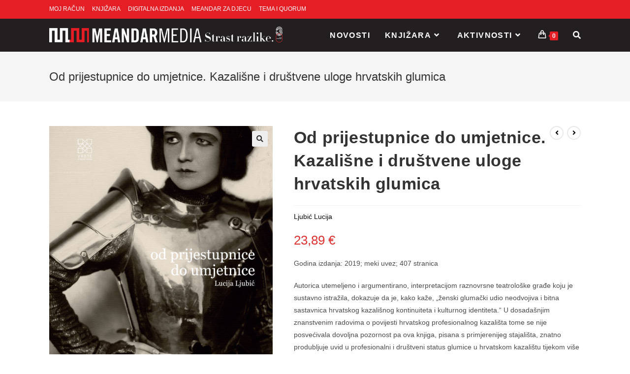

--- FILE ---
content_type: text/html; charset=UTF-8
request_url: https://meandar.hr/proizvod/od-prijestupnice-do-umjetnice-kazalisne-i-drustvene-uloge-hrvatskih-glumica/
body_size: 27497
content:
<!DOCTYPE html>
<html class="html" lang="hr">
<head>
	<meta charset="UTF-8">
	<link rel="profile" href="https://gmpg.org/xfn/11">

	<title>Od prijestupnice do umjetnice. Kazališne i društvene uloge hrvatskih glumica &#8211; Meandar Media</title>
<meta name='robots' content='max-image-preview:large' />
<meta name="viewport" content="width=device-width, initial-scale=1"><link rel='dns-prefetch' href='//fonts.googleapis.com' />
<link rel='dns-prefetch' href='//s.w.org' />
<link rel="alternate" type="application/rss+xml" title="Meandar Media &raquo; Kanal" href="https://meandar.hr/feed/" />
<link rel="alternate" type="application/rss+xml" title="Meandar Media &raquo; Kanal komentara" href="https://meandar.hr/comments/feed/" />
<script>
window._wpemojiSettings = {"baseUrl":"https:\/\/s.w.org\/images\/core\/emoji\/13.1.0\/72x72\/","ext":".png","svgUrl":"https:\/\/s.w.org\/images\/core\/emoji\/13.1.0\/svg\/","svgExt":".svg","source":{"concatemoji":"https:\/\/meandar.hr\/wp-includes\/js\/wp-emoji-release.min.js?ver=5.9.12"}};
/*! This file is auto-generated */
!function(e,a,t){var n,r,o,i=a.createElement("canvas"),p=i.getContext&&i.getContext("2d");function s(e,t){var a=String.fromCharCode;p.clearRect(0,0,i.width,i.height),p.fillText(a.apply(this,e),0,0);e=i.toDataURL();return p.clearRect(0,0,i.width,i.height),p.fillText(a.apply(this,t),0,0),e===i.toDataURL()}function c(e){var t=a.createElement("script");t.src=e,t.defer=t.type="text/javascript",a.getElementsByTagName("head")[0].appendChild(t)}for(o=Array("flag","emoji"),t.supports={everything:!0,everythingExceptFlag:!0},r=0;r<o.length;r++)t.supports[o[r]]=function(e){if(!p||!p.fillText)return!1;switch(p.textBaseline="top",p.font="600 32px Arial",e){case"flag":return s([127987,65039,8205,9895,65039],[127987,65039,8203,9895,65039])?!1:!s([55356,56826,55356,56819],[55356,56826,8203,55356,56819])&&!s([55356,57332,56128,56423,56128,56418,56128,56421,56128,56430,56128,56423,56128,56447],[55356,57332,8203,56128,56423,8203,56128,56418,8203,56128,56421,8203,56128,56430,8203,56128,56423,8203,56128,56447]);case"emoji":return!s([10084,65039,8205,55357,56613],[10084,65039,8203,55357,56613])}return!1}(o[r]),t.supports.everything=t.supports.everything&&t.supports[o[r]],"flag"!==o[r]&&(t.supports.everythingExceptFlag=t.supports.everythingExceptFlag&&t.supports[o[r]]);t.supports.everythingExceptFlag=t.supports.everythingExceptFlag&&!t.supports.flag,t.DOMReady=!1,t.readyCallback=function(){t.DOMReady=!0},t.supports.everything||(n=function(){t.readyCallback()},a.addEventListener?(a.addEventListener("DOMContentLoaded",n,!1),e.addEventListener("load",n,!1)):(e.attachEvent("onload",n),a.attachEvent("onreadystatechange",function(){"complete"===a.readyState&&t.readyCallback()})),(n=t.source||{}).concatemoji?c(n.concatemoji):n.wpemoji&&n.twemoji&&(c(n.twemoji),c(n.wpemoji)))}(window,document,window._wpemojiSettings);
</script>
<style>
img.wp-smiley,
img.emoji {
	display: inline !important;
	border: none !important;
	box-shadow: none !important;
	height: 1em !important;
	width: 1em !important;
	margin: 0 0.07em !important;
	vertical-align: -0.1em !important;
	background: none !important;
	padding: 0 !important;
}
</style>
	<link rel='stylesheet' id='ebookstorestylesheet-css'  href='https://meandar.hr/wp-content/plugins/ebook-store/css/ebook_store.css?ver=5.9.12' media='all' />
<link rel='stylesheet' id='wp-block-library-css'  href='https://meandar.hr/wp-includes/css/dist/block-library/style.min.css?ver=5.9.12' media='all' />
<style id='wp-block-library-theme-inline-css'>
.wp-block-audio figcaption{color:#555;font-size:13px;text-align:center}.is-dark-theme .wp-block-audio figcaption{color:hsla(0,0%,100%,.65)}.wp-block-code>code{font-family:Menlo,Consolas,monaco,monospace;color:#1e1e1e;padding:.8em 1em;border:1px solid #ddd;border-radius:4px}.wp-block-embed figcaption{color:#555;font-size:13px;text-align:center}.is-dark-theme .wp-block-embed figcaption{color:hsla(0,0%,100%,.65)}.blocks-gallery-caption{color:#555;font-size:13px;text-align:center}.is-dark-theme .blocks-gallery-caption{color:hsla(0,0%,100%,.65)}.wp-block-image figcaption{color:#555;font-size:13px;text-align:center}.is-dark-theme .wp-block-image figcaption{color:hsla(0,0%,100%,.65)}.wp-block-pullquote{border-top:4px solid;border-bottom:4px solid;margin-bottom:1.75em;color:currentColor}.wp-block-pullquote__citation,.wp-block-pullquote cite,.wp-block-pullquote footer{color:currentColor;text-transform:uppercase;font-size:.8125em;font-style:normal}.wp-block-quote{border-left:.25em solid;margin:0 0 1.75em;padding-left:1em}.wp-block-quote cite,.wp-block-quote footer{color:currentColor;font-size:.8125em;position:relative;font-style:normal}.wp-block-quote.has-text-align-right{border-left:none;border-right:.25em solid;padding-left:0;padding-right:1em}.wp-block-quote.has-text-align-center{border:none;padding-left:0}.wp-block-quote.is-large,.wp-block-quote.is-style-large,.wp-block-quote.is-style-plain{border:none}.wp-block-search .wp-block-search__label{font-weight:700}.wp-block-group:where(.has-background){padding:1.25em 2.375em}.wp-block-separator{border:none;border-bottom:2px solid;margin-left:auto;margin-right:auto;opacity:.4}.wp-block-separator:not(.is-style-wide):not(.is-style-dots){width:100px}.wp-block-separator.has-background:not(.is-style-dots){border-bottom:none;height:1px}.wp-block-separator.has-background:not(.is-style-wide):not(.is-style-dots){height:2px}.wp-block-table thead{border-bottom:3px solid}.wp-block-table tfoot{border-top:3px solid}.wp-block-table td,.wp-block-table th{padding:.5em;border:1px solid;word-break:normal}.wp-block-table figcaption{color:#555;font-size:13px;text-align:center}.is-dark-theme .wp-block-table figcaption{color:hsla(0,0%,100%,.65)}.wp-block-video figcaption{color:#555;font-size:13px;text-align:center}.is-dark-theme .wp-block-video figcaption{color:hsla(0,0%,100%,.65)}.wp-block-template-part.has-background{padding:1.25em 2.375em;margin-top:0;margin-bottom:0}
</style>
<link rel='stylesheet' id='wc-blocks-vendors-style-css'  href='https://meandar.hr/wp-content/plugins/woocommerce/packages/woocommerce-blocks/build/wc-blocks-vendors-style.css?ver=8.9.2' media='all' />
<link rel='stylesheet' id='wc-blocks-style-css'  href='https://meandar.hr/wp-content/plugins/woocommerce/packages/woocommerce-blocks/build/wc-blocks-style.css?ver=8.9.2' media='all' />
<style id='global-styles-inline-css'>
body{--wp--preset--color--black: #000000;--wp--preset--color--cyan-bluish-gray: #abb8c3;--wp--preset--color--white: #ffffff;--wp--preset--color--pale-pink: #f78da7;--wp--preset--color--vivid-red: #cf2e2e;--wp--preset--color--luminous-vivid-orange: #ff6900;--wp--preset--color--luminous-vivid-amber: #fcb900;--wp--preset--color--light-green-cyan: #7bdcb5;--wp--preset--color--vivid-green-cyan: #00d084;--wp--preset--color--pale-cyan-blue: #8ed1fc;--wp--preset--color--vivid-cyan-blue: #0693e3;--wp--preset--color--vivid-purple: #9b51e0;--wp--preset--gradient--vivid-cyan-blue-to-vivid-purple: linear-gradient(135deg,rgba(6,147,227,1) 0%,rgb(155,81,224) 100%);--wp--preset--gradient--light-green-cyan-to-vivid-green-cyan: linear-gradient(135deg,rgb(122,220,180) 0%,rgb(0,208,130) 100%);--wp--preset--gradient--luminous-vivid-amber-to-luminous-vivid-orange: linear-gradient(135deg,rgba(252,185,0,1) 0%,rgba(255,105,0,1) 100%);--wp--preset--gradient--luminous-vivid-orange-to-vivid-red: linear-gradient(135deg,rgba(255,105,0,1) 0%,rgb(207,46,46) 100%);--wp--preset--gradient--very-light-gray-to-cyan-bluish-gray: linear-gradient(135deg,rgb(238,238,238) 0%,rgb(169,184,195) 100%);--wp--preset--gradient--cool-to-warm-spectrum: linear-gradient(135deg,rgb(74,234,220) 0%,rgb(151,120,209) 20%,rgb(207,42,186) 40%,rgb(238,44,130) 60%,rgb(251,105,98) 80%,rgb(254,248,76) 100%);--wp--preset--gradient--blush-light-purple: linear-gradient(135deg,rgb(255,206,236) 0%,rgb(152,150,240) 100%);--wp--preset--gradient--blush-bordeaux: linear-gradient(135deg,rgb(254,205,165) 0%,rgb(254,45,45) 50%,rgb(107,0,62) 100%);--wp--preset--gradient--luminous-dusk: linear-gradient(135deg,rgb(255,203,112) 0%,rgb(199,81,192) 50%,rgb(65,88,208) 100%);--wp--preset--gradient--pale-ocean: linear-gradient(135deg,rgb(255,245,203) 0%,rgb(182,227,212) 50%,rgb(51,167,181) 100%);--wp--preset--gradient--electric-grass: linear-gradient(135deg,rgb(202,248,128) 0%,rgb(113,206,126) 100%);--wp--preset--gradient--midnight: linear-gradient(135deg,rgb(2,3,129) 0%,rgb(40,116,252) 100%);--wp--preset--duotone--dark-grayscale: url('#wp-duotone-dark-grayscale');--wp--preset--duotone--grayscale: url('#wp-duotone-grayscale');--wp--preset--duotone--purple-yellow: url('#wp-duotone-purple-yellow');--wp--preset--duotone--blue-red: url('#wp-duotone-blue-red');--wp--preset--duotone--midnight: url('#wp-duotone-midnight');--wp--preset--duotone--magenta-yellow: url('#wp-duotone-magenta-yellow');--wp--preset--duotone--purple-green: url('#wp-duotone-purple-green');--wp--preset--duotone--blue-orange: url('#wp-duotone-blue-orange');--wp--preset--font-size--small: 13px;--wp--preset--font-size--medium: 20px;--wp--preset--font-size--large: 36px;--wp--preset--font-size--x-large: 42px;}.has-black-color{color: var(--wp--preset--color--black) !important;}.has-cyan-bluish-gray-color{color: var(--wp--preset--color--cyan-bluish-gray) !important;}.has-white-color{color: var(--wp--preset--color--white) !important;}.has-pale-pink-color{color: var(--wp--preset--color--pale-pink) !important;}.has-vivid-red-color{color: var(--wp--preset--color--vivid-red) !important;}.has-luminous-vivid-orange-color{color: var(--wp--preset--color--luminous-vivid-orange) !important;}.has-luminous-vivid-amber-color{color: var(--wp--preset--color--luminous-vivid-amber) !important;}.has-light-green-cyan-color{color: var(--wp--preset--color--light-green-cyan) !important;}.has-vivid-green-cyan-color{color: var(--wp--preset--color--vivid-green-cyan) !important;}.has-pale-cyan-blue-color{color: var(--wp--preset--color--pale-cyan-blue) !important;}.has-vivid-cyan-blue-color{color: var(--wp--preset--color--vivid-cyan-blue) !important;}.has-vivid-purple-color{color: var(--wp--preset--color--vivid-purple) !important;}.has-black-background-color{background-color: var(--wp--preset--color--black) !important;}.has-cyan-bluish-gray-background-color{background-color: var(--wp--preset--color--cyan-bluish-gray) !important;}.has-white-background-color{background-color: var(--wp--preset--color--white) !important;}.has-pale-pink-background-color{background-color: var(--wp--preset--color--pale-pink) !important;}.has-vivid-red-background-color{background-color: var(--wp--preset--color--vivid-red) !important;}.has-luminous-vivid-orange-background-color{background-color: var(--wp--preset--color--luminous-vivid-orange) !important;}.has-luminous-vivid-amber-background-color{background-color: var(--wp--preset--color--luminous-vivid-amber) !important;}.has-light-green-cyan-background-color{background-color: var(--wp--preset--color--light-green-cyan) !important;}.has-vivid-green-cyan-background-color{background-color: var(--wp--preset--color--vivid-green-cyan) !important;}.has-pale-cyan-blue-background-color{background-color: var(--wp--preset--color--pale-cyan-blue) !important;}.has-vivid-cyan-blue-background-color{background-color: var(--wp--preset--color--vivid-cyan-blue) !important;}.has-vivid-purple-background-color{background-color: var(--wp--preset--color--vivid-purple) !important;}.has-black-border-color{border-color: var(--wp--preset--color--black) !important;}.has-cyan-bluish-gray-border-color{border-color: var(--wp--preset--color--cyan-bluish-gray) !important;}.has-white-border-color{border-color: var(--wp--preset--color--white) !important;}.has-pale-pink-border-color{border-color: var(--wp--preset--color--pale-pink) !important;}.has-vivid-red-border-color{border-color: var(--wp--preset--color--vivid-red) !important;}.has-luminous-vivid-orange-border-color{border-color: var(--wp--preset--color--luminous-vivid-orange) !important;}.has-luminous-vivid-amber-border-color{border-color: var(--wp--preset--color--luminous-vivid-amber) !important;}.has-light-green-cyan-border-color{border-color: var(--wp--preset--color--light-green-cyan) !important;}.has-vivid-green-cyan-border-color{border-color: var(--wp--preset--color--vivid-green-cyan) !important;}.has-pale-cyan-blue-border-color{border-color: var(--wp--preset--color--pale-cyan-blue) !important;}.has-vivid-cyan-blue-border-color{border-color: var(--wp--preset--color--vivid-cyan-blue) !important;}.has-vivid-purple-border-color{border-color: var(--wp--preset--color--vivid-purple) !important;}.has-vivid-cyan-blue-to-vivid-purple-gradient-background{background: var(--wp--preset--gradient--vivid-cyan-blue-to-vivid-purple) !important;}.has-light-green-cyan-to-vivid-green-cyan-gradient-background{background: var(--wp--preset--gradient--light-green-cyan-to-vivid-green-cyan) !important;}.has-luminous-vivid-amber-to-luminous-vivid-orange-gradient-background{background: var(--wp--preset--gradient--luminous-vivid-amber-to-luminous-vivid-orange) !important;}.has-luminous-vivid-orange-to-vivid-red-gradient-background{background: var(--wp--preset--gradient--luminous-vivid-orange-to-vivid-red) !important;}.has-very-light-gray-to-cyan-bluish-gray-gradient-background{background: var(--wp--preset--gradient--very-light-gray-to-cyan-bluish-gray) !important;}.has-cool-to-warm-spectrum-gradient-background{background: var(--wp--preset--gradient--cool-to-warm-spectrum) !important;}.has-blush-light-purple-gradient-background{background: var(--wp--preset--gradient--blush-light-purple) !important;}.has-blush-bordeaux-gradient-background{background: var(--wp--preset--gradient--blush-bordeaux) !important;}.has-luminous-dusk-gradient-background{background: var(--wp--preset--gradient--luminous-dusk) !important;}.has-pale-ocean-gradient-background{background: var(--wp--preset--gradient--pale-ocean) !important;}.has-electric-grass-gradient-background{background: var(--wp--preset--gradient--electric-grass) !important;}.has-midnight-gradient-background{background: var(--wp--preset--gradient--midnight) !important;}.has-small-font-size{font-size: var(--wp--preset--font-size--small) !important;}.has-medium-font-size{font-size: var(--wp--preset--font-size--medium) !important;}.has-large-font-size{font-size: var(--wp--preset--font-size--large) !important;}.has-x-large-font-size{font-size: var(--wp--preset--font-size--x-large) !important;}
</style>
<link rel='stylesheet' id='woo-advanced-discounts-css'  href='https://meandar.hr/wp-content/plugins/woo-advanced-discounts/public/css/wad-public.css?ver=2.32.1' media='all' />
<link rel='stylesheet' id='o-tooltip-css'  href='https://meandar.hr/wp-content/plugins/woo-advanced-discounts/public/css/tooltip.min.css?ver=2.32.1' media='all' />
<link rel='stylesheet' id='photoswipe-css'  href='https://meandar.hr/wp-content/plugins/woocommerce/assets/css/photoswipe/photoswipe.min.css?ver=7.2.2' media='all' />
<link rel='stylesheet' id='photoswipe-default-skin-css'  href='https://meandar.hr/wp-content/plugins/woocommerce/assets/css/photoswipe/default-skin/default-skin.min.css?ver=7.2.2' media='all' />
<style id='woocommerce-inline-inline-css'>
.woocommerce form .form-row .required { visibility: visible; }
</style>
<link rel='stylesheet' id='elementor-frontend-legacy-css'  href='https://meandar.hr/wp-content/plugins/elementor/assets/css/frontend-legacy.min.css?ver=3.12.1' media='all' />
<link rel='stylesheet' id='elementor-frontend-css'  href='https://meandar.hr/wp-content/plugins/elementor/assets/css/frontend.min.css?ver=3.12.1' media='all' />
<link rel='stylesheet' id='elementor-post-308-css'  href='https://meandar.hr/wp-content/uploads/elementor/css/post-308.css?ver=1680503693' media='all' />
<link rel='stylesheet' id='oceanwp-woo-mini-cart-css'  href='https://meandar.hr/wp-content/themes/oceanwp/assets/css/woo/woo-mini-cart.min.css?ver=5.9.12' media='all' />
<link rel='stylesheet' id='font-awesome-css'  href='https://meandar.hr/wp-content/themes/oceanwp/assets/fonts/fontawesome/css/all.min.css?ver=5.15.1' media='all' />
<link rel='stylesheet' id='simple-line-icons-css'  href='https://meandar.hr/wp-content/themes/oceanwp/assets/css/third/simple-line-icons.min.css?ver=2.4.0' media='all' />
<link rel='stylesheet' id='oceanwp-style-css'  href='https://meandar.hr/wp-content/themes/oceanwp/assets/css/style.min.css?ver=3.2.1' media='all' />
<link rel='stylesheet' id='oceanwp-hamburgers-css'  href='https://meandar.hr/wp-content/themes/oceanwp/assets/css/third/hamburgers/hamburgers.min.css?ver=3.2.1' media='all' />
<link rel='stylesheet' id='oceanwp-collapse-css'  href='https://meandar.hr/wp-content/themes/oceanwp/assets/css/third/hamburgers/types/collapse.css?ver=3.2.1' media='all' />
<link rel='stylesheet' id='oceanwp-google-font-montserrat-css'  href='//fonts.googleapis.com/css?family=Montserrat%3A100%2C200%2C300%2C400%2C500%2C600%2C700%2C800%2C900%2C100i%2C200i%2C300i%2C400i%2C500i%2C600i%2C700i%2C800i%2C900i&#038;subset=latin%2Clatin-ext&#038;display=swap&#038;ver=5.9.12' media='all' />
<link rel='stylesheet' id='dashicons-css'  href='https://meandar.hr/wp-includes/css/dashicons.min.css?ver=5.9.12' media='all' />
<link rel='stylesheet' id='thwepof-public-style-css'  href='https://meandar.hr/wp-content/plugins/woo-extra-product-options/public/assets/css/thwepof-public.min.css?ver=5.9.12' media='all' />
<link rel='stylesheet' id='jquery-ui-style-css'  href='https://meandar.hr/wp-content/plugins/woo-extra-product-options/public/assets/css/jquery-ui/jquery-ui.css?ver=5.9.12' media='all' />
<link rel='stylesheet' id='oceanwp-woocommerce-css'  href='https://meandar.hr/wp-content/themes/oceanwp/assets/css/woo/woocommerce.min.css?ver=5.9.12' media='all' />
<link rel='stylesheet' id='oceanwp-woo-star-font-css'  href='https://meandar.hr/wp-content/themes/oceanwp/assets/css/woo/woo-star-font.min.css?ver=5.9.12' media='all' />
<link rel='stylesheet' id='oceanwp-woo-hover-style-css'  href='https://meandar.hr/wp-content/themes/oceanwp/assets/css/woo/hover-style.min.css?ver=5.9.12' media='all' />
<link rel='stylesheet' id='oceanwp-woo-quick-view-css'  href='https://meandar.hr/wp-content/themes/oceanwp/assets/css/woo/woo-quick-view.min.css?ver=5.9.12' media='all' />
<link rel='stylesheet' id='oe-widgets-style-css'  href='https://meandar.hr/wp-content/plugins/ocean-extra/assets/css/widgets.css?ver=5.9.12' media='all' />
<link rel='stylesheet' id='ops-product-share-style-css'  href='https://meandar.hr/wp-content/plugins/ocean-product-sharing/assets/css/style.min.css?ver=5.9.12' media='all' />
<link rel='stylesheet' id='oss-social-share-style-css'  href='https://meandar.hr/wp-content/plugins/ocean-social-sharing/assets/css/style.min.css?ver=5.9.12' media='all' />
<link rel='stylesheet' id='osh-styles-css'  href='https://meandar.hr/wp-content/plugins/ocean-sticky-header/assets/css/style.min.css?ver=5.9.12' media='all' />
<link rel='stylesheet' id='elementor-icons-shared-0-css'  href='https://meandar.hr/wp-content/plugins/elementor/assets/lib/font-awesome/css/fontawesome.min.css?ver=5.15.3' media='all' />
<link rel='stylesheet' id='elementor-icons-fa-solid-css'  href='https://meandar.hr/wp-content/plugins/elementor/assets/lib/font-awesome/css/solid.min.css?ver=5.15.3' media='all' />
<script type="text/template" id="tmpl-variation-template">
	<div class="woocommerce-variation-description">{{{ data.variation.variation_description }}}</div>
	<div class="woocommerce-variation-price">{{{ data.variation.price_html }}}</div>
	<div class="woocommerce-variation-availability">{{{ data.variation.availability_html }}}</div>
</script>
<script type="text/template" id="tmpl-unavailable-variation-template">
	<p>Oprostite ali ovaj proizvod nije dostupan. Molimo izaberite drugu kombinaciju.</p>
</script>
<script src='https://meandar.hr/wp-includes/js/jquery/jquery.min.js?ver=3.6.0' id='jquery-core-js'></script>
<script src='https://meandar.hr/wp-includes/js/jquery/jquery-migrate.min.js?ver=3.3.2' id='jquery-migrate-js'></script>
<script src='https://meandar.hr/wp-content/plugins/woo-advanced-discounts/public/js/wad-public.js?ver=2.32.1' id='woo-advanced-discounts-js'></script>
<script src='https://meandar.hr/wp-content/plugins/woo-advanced-discounts/public/js/tooltip.min.js?ver=2.32.1' id='o-tooltip-js'></script>
<link rel="https://api.w.org/" href="https://meandar.hr/wp-json/" /><link rel="alternate" type="application/json" href="https://meandar.hr/wp-json/wp/v2/product/8209" /><link rel="EditURI" type="application/rsd+xml" title="RSD" href="https://meandar.hr/xmlrpc.php?rsd" />
<link rel="wlwmanifest" type="application/wlwmanifest+xml" href="https://meandar.hr/wp-includes/wlwmanifest.xml" /> 
<meta name="generator" content="WordPress 5.9.12" />
<meta name="generator" content="WooCommerce 7.2.2" />
<link rel="canonical" href="https://meandar.hr/proizvod/od-prijestupnice-do-umjetnice-kazalisne-i-drustvene-uloge-hrvatskih-glumica/" />
<link rel='shortlink' href='https://meandar.hr/?p=8209' />
<link rel="alternate" type="application/json+oembed" href="https://meandar.hr/wp-json/oembed/1.0/embed?url=https%3A%2F%2Fmeandar.hr%2Fproizvod%2Fod-prijestupnice-do-umjetnice-kazalisne-i-drustvene-uloge-hrvatskih-glumica%2F" />
<link rel="alternate" type="text/xml+oembed" href="https://meandar.hr/wp-json/oembed/1.0/embed?url=https%3A%2F%2Fmeandar.hr%2Fproizvod%2Fod-prijestupnice-do-umjetnice-kazalisne-i-drustvene-uloge-hrvatskih-glumica%2F&#038;format=xml" />
	<noscript><style>.woocommerce-product-gallery{ opacity: 1 !important; }</style></noscript>
	<meta name="generator" content="Elementor 3.12.1; features: a11y_improvements, additional_custom_breakpoints; settings: css_print_method-external, google_font-enabled, font_display-auto">
<link rel="icon" href="https://meandar.hr/wp-content/uploads/2015/03/cropped-meandar_logo-e1487938770361-1-50x50.jpg" sizes="32x32" />
<link rel="icon" href="https://meandar.hr/wp-content/uploads/2015/03/cropped-meandar_logo-e1487938770361-1-300x300.jpg" sizes="192x192" />
<link rel="apple-touch-icon" href="https://meandar.hr/wp-content/uploads/2015/03/cropped-meandar_logo-e1487938770361-1-180x180.jpg" />
<meta name="msapplication-TileImage" content="https://meandar.hr/wp-content/uploads/2015/03/cropped-meandar_logo-e1487938770361-1-300x300.jpg" />
<!-- OceanWP CSS -->
<style type="text/css">
/* General CSS */.woocommerce-MyAccount-navigation ul li a:before,.woocommerce-checkout .woocommerce-info a,.woocommerce-checkout #payment ul.payment_methods .wc_payment_method>input[type=radio]:first-child:checked+label:before,.woocommerce-checkout #payment .payment_method_paypal .about_paypal,.woocommerce ul.products li.product li.category a:hover,.woocommerce ul.products li.product .button:hover,.woocommerce ul.products li.product .product-inner .added_to_cart:hover,.product_meta .posted_in a:hover,.product_meta .tagged_as a:hover,.woocommerce div.product .woocommerce-tabs ul.tabs li a:hover,.woocommerce div.product .woocommerce-tabs ul.tabs li.active a,.woocommerce .oceanwp-grid-list a.active,.woocommerce .oceanwp-grid-list a:hover,.woocommerce .oceanwp-off-canvas-filter:hover,.widget_shopping_cart ul.cart_list li .owp-grid-wrap .owp-grid a.remove:hover,.widget_product_categories li a:hover ~ .count,.widget_layered_nav li a:hover ~ .count,.woocommerce ul.products li.product:not(.product-category) .woo-entry-buttons li a:hover,a:hover,a.light:hover,.theme-heading .text::before,.theme-heading .text::after,#top-bar-content >a:hover,#top-bar-social li.oceanwp-email a:hover,#site-navigation-wrap .dropdown-menu >li >a:hover,#site-header.medium-header #medium-searchform button:hover,.oceanwp-mobile-menu-icon a:hover,.blog-entry.post .blog-entry-header .entry-title a:hover,.blog-entry.post .blog-entry-readmore a:hover,.blog-entry.thumbnail-entry .blog-entry-category a,ul.meta li a:hover,.dropcap,.single nav.post-navigation .nav-links .title,body .related-post-title a:hover,body #wp-calendar caption,body .contact-info-widget.default i,body .contact-info-widget.big-icons i,body .custom-links-widget .oceanwp-custom-links li a:hover,body .custom-links-widget .oceanwp-custom-links li a:hover:before,body .posts-thumbnails-widget li a:hover,body .social-widget li.oceanwp-email a:hover,.comment-author .comment-meta .comment-reply-link,#respond #cancel-comment-reply-link:hover,#footer-widgets .footer-box a:hover,#footer-bottom a:hover,#footer-bottom #footer-bottom-menu a:hover,.sidr a:hover,.sidr-class-dropdown-toggle:hover,.sidr-class-menu-item-has-children.active >a,.sidr-class-menu-item-has-children.active >a >.sidr-class-dropdown-toggle,input[type=checkbox]:checked:before{color:#e61f26}.woocommerce .oceanwp-grid-list a.active .owp-icon use,.woocommerce .oceanwp-grid-list a:hover .owp-icon use,.single nav.post-navigation .nav-links .title .owp-icon use,.blog-entry.post .blog-entry-readmore a:hover .owp-icon use,body .contact-info-widget.default .owp-icon use,body .contact-info-widget.big-icons .owp-icon use{stroke:#e61f26}.woocommerce div.product div.images .open-image,.wcmenucart-details.count,.woocommerce-message a,.woocommerce-error a,.woocommerce-info a,.woocommerce .widget_price_filter .ui-slider .ui-slider-handle,.woocommerce .widget_price_filter .ui-slider .ui-slider-range,.owp-product-nav li a.owp-nav-link:hover,.woocommerce div.product.owp-tabs-layout-vertical .woocommerce-tabs ul.tabs li a:after,.woocommerce .widget_product_categories li.current-cat >a ~ .count,.woocommerce .widget_product_categories li.current-cat >a:before,.woocommerce .widget_layered_nav li.chosen a ~ .count,.woocommerce .widget_layered_nav li.chosen a:before,#owp-checkout-timeline .active .timeline-wrapper,.bag-style:hover .wcmenucart-cart-icon .wcmenucart-count,.show-cart .wcmenucart-cart-icon .wcmenucart-count,.woocommerce ul.products li.product:not(.product-category) .image-wrap .button,input[type="button"],input[type="reset"],input[type="submit"],button[type="submit"],.button,#site-navigation-wrap .dropdown-menu >li.btn >a >span,.thumbnail:hover i,.post-quote-content,.omw-modal .omw-close-modal,body .contact-info-widget.big-icons li:hover i,body div.wpforms-container-full .wpforms-form input[type=submit],body div.wpforms-container-full .wpforms-form button[type=submit],body div.wpforms-container-full .wpforms-form .wpforms-page-button{background-color:#e61f26}.thumbnail:hover .link-post-svg-icon{background-color:#e61f26}body .contact-info-widget.big-icons li:hover .owp-icon{background-color:#e61f26}.current-shop-items-dropdown{border-top-color:#e61f26}.woocommerce div.product .woocommerce-tabs ul.tabs li.active a{border-bottom-color:#e61f26}.wcmenucart-details.count:before{border-color:#e61f26}.woocommerce ul.products li.product .button:hover{border-color:#e61f26}.woocommerce ul.products li.product .product-inner .added_to_cart:hover{border-color:#e61f26}.woocommerce div.product .woocommerce-tabs ul.tabs li.active a{border-color:#e61f26}.woocommerce .oceanwp-grid-list a.active{border-color:#e61f26}.woocommerce .oceanwp-grid-list a:hover{border-color:#e61f26}.woocommerce .oceanwp-off-canvas-filter:hover{border-color:#e61f26}.owp-product-nav li a.owp-nav-link:hover{border-color:#e61f26}.widget_shopping_cart_content .buttons .button:first-child:hover{border-color:#e61f26}.widget_shopping_cart ul.cart_list li .owp-grid-wrap .owp-grid a.remove:hover{border-color:#e61f26}.widget_product_categories li a:hover ~ .count{border-color:#e61f26}.woocommerce .widget_product_categories li.current-cat >a ~ .count{border-color:#e61f26}.woocommerce .widget_product_categories li.current-cat >a:before{border-color:#e61f26}.widget_layered_nav li a:hover ~ .count{border-color:#e61f26}.woocommerce .widget_layered_nav li.chosen a ~ .count{border-color:#e61f26}.woocommerce .widget_layered_nav li.chosen a:before{border-color:#e61f26}#owp-checkout-timeline.arrow .active .timeline-wrapper:before{border-top-color:#e61f26;border-bottom-color:#e61f26}#owp-checkout-timeline.arrow .active .timeline-wrapper:after{border-left-color:#e61f26;border-right-color:#e61f26}.bag-style:hover .wcmenucart-cart-icon .wcmenucart-count{border-color:#e61f26}.bag-style:hover .wcmenucart-cart-icon .wcmenucart-count:after{border-color:#e61f26}.show-cart .wcmenucart-cart-icon .wcmenucart-count{border-color:#e61f26}.show-cart .wcmenucart-cart-icon .wcmenucart-count:after{border-color:#e61f26}.woocommerce ul.products li.product:not(.product-category) .woo-product-gallery .active a{border-color:#e61f26}.woocommerce ul.products li.product:not(.product-category) .woo-product-gallery a:hover{border-color:#e61f26}.widget-title{border-color:#e61f26}blockquote{border-color:#e61f26}#searchform-dropdown{border-color:#e61f26}.dropdown-menu .sub-menu{border-color:#e61f26}.blog-entry.large-entry .blog-entry-readmore a:hover{border-color:#e61f26}.oceanwp-newsletter-form-wrap input[type="email"]:focus{border-color:#e61f26}.social-widget li.oceanwp-email a:hover{border-color:#e61f26}#respond #cancel-comment-reply-link:hover{border-color:#e61f26}body .contact-info-widget.big-icons li:hover i{border-color:#e61f26}#footer-widgets .oceanwp-newsletter-form-wrap input[type="email"]:focus{border-color:#e61f26}blockquote,.wp-block-quote{border-left-color:#e61f26}body .contact-info-widget.big-icons li:hover .owp-icon{border-color:#e61f26}.woocommerce div.product div.images .open-image:hover,.woocommerce-error a:hover,.woocommerce-info a:hover,.woocommerce-message a:hover,.woocommerce ul.products li.product:not(.product-category) .image-wrap .button:hover,input[type="button"]:hover,input[type="reset"]:hover,input[type="submit"]:hover,button[type="submit"]:hover,input[type="button"]:focus,input[type="reset"]:focus,input[type="submit"]:focus,button[type="submit"]:focus,.button:hover,#site-navigation-wrap .dropdown-menu >li.btn >a:hover >span,.post-quote-author,.omw-modal .omw-close-modal:hover,body div.wpforms-container-full .wpforms-form input[type=submit]:hover,body div.wpforms-container-full .wpforms-form button[type=submit]:hover,body div.wpforms-container-full .wpforms-form .wpforms-page-button:hover{background-color:#dd6161}.woocommerce table.shop_table,.woocommerce table.shop_table td,.woocommerce-cart .cart-collaterals .cart_totals tr td,.woocommerce-cart .cart-collaterals .cart_totals tr th,.woocommerce table.shop_table tth,.woocommerce table.shop_table tfoot td,.woocommerce table.shop_table tfoot th,.woocommerce .order_details,.woocommerce .shop_table.order_details tfoot th,.woocommerce .shop_table.customer_details th,.woocommerce .cart-collaterals .cross-sells,.woocommerce-page .cart-collaterals .cross-sells,.woocommerce .cart-collaterals .cart_totals,.woocommerce-page .cart-collaterals .cart_totals,.woocommerce .cart-collaterals h2,.woocommerce .cart-collaterals h2,.woocommerce .cart-collaterals h2,.woocommerce-cart .cart-collaterals .cart_totals .order-total th,.woocommerce-cart .cart-collaterals .cart_totals .order-total td,.woocommerce ul.order_details,.woocommerce .shop_table.order_details tfoot th,.woocommerce .shop_table.customer_details th,.woocommerce .woocommerce-checkout #customer_details h3,.woocommerce .woocommerce-checkout h3#order_review_heading,.woocommerce-checkout #payment ul.payment_methods,.woocommerce-checkout form.login,.woocommerce-checkout form.checkout_coupon,.woocommerce-checkout-review-order-table tfoot th,.woocommerce-checkout #payment,.woocommerce ul.order_details,.woocommerce #customer_login >div,.woocommerce .col-1.address,.woocommerce .col-2.address,.woocommerce-checkout .woocommerce-info,.woocommerce div.product form.cart,.product_meta,.woocommerce div.product .woocommerce-tabs ul.tabs,.woocommerce #reviews #comments ol.commentlist li .comment_container,p.stars span a,.woocommerce ul.product_list_widget li,.woocommerce .widget_shopping_cart .cart_list li,.woocommerce.widget_shopping_cart .cart_list li,.woocommerce ul.product_list_widget li:first-child,.woocommerce .widget_shopping_cart .cart_list li:first-child,.woocommerce.widget_shopping_cart .cart_list li:first-child,.widget_product_categories li a,.woocommerce .oceanwp-toolbar,.woocommerce .products.list .product,table th,table td,hr,.content-area,body.content-left-sidebar #content-wrap .content-area,.content-left-sidebar .content-area,#top-bar-wrap,#site-header,#site-header.top-header #search-toggle,.dropdown-menu ul li,.centered-minimal-page-header,.blog-entry.post,.blog-entry.grid-entry .blog-entry-inner,.blog-entry.thumbnail-entry .blog-entry-bottom,.single-post .entry-title,.single .entry-share-wrap .entry-share,.single .entry-share,.single .entry-share ul li a,.single nav.post-navigation,.single nav.post-navigation .nav-links .nav-previous,#author-bio,#author-bio .author-bio-avatar,#author-bio .author-bio-social li a,#related-posts,#comments,.comment-body,#respond #cancel-comment-reply-link,#blog-entries .type-page,.page-numbers a,.page-numbers span:not(.elementor-screen-only),.page-links span,body #wp-calendar caption,body #wp-calendar th,body #wp-calendar tbody,body .contact-info-widget.default i,body .contact-info-widget.big-icons i,body .posts-thumbnails-widget li,body .tagcloud a{border-color:#dd3333}body .contact-info-widget.big-icons .owp-icon,body .contact-info-widget.default .owp-icon{border-color:#dd3333}a{color:#000000}a .owp-icon use{stroke:#000000}a:hover{color:#e61f26}a:hover .owp-icon use{stroke:#e61f26}.container{width:1080px}#main #content-wrap,.separate-layout #main #content-wrap{padding-top:50px}#scroll-top{background-color:#dd3333}form input[type="text"],form input[type="password"],form input[type="email"],form input[type="url"],form input[type="date"],form input[type="month"],form input[type="time"],form input[type="datetime"],form input[type="datetime-local"],form input[type="week"],form input[type="number"],form input[type="search"],form input[type="tel"],form input[type="color"],form select,form textarea{padding:12px 15px 12px 15px}body div.wpforms-container-full .wpforms-form input[type=date],body div.wpforms-container-full .wpforms-form input[type=datetime],body div.wpforms-container-full .wpforms-form input[type=datetime-local],body div.wpforms-container-full .wpforms-form input[type=email],body div.wpforms-container-full .wpforms-form input[type=month],body div.wpforms-container-full .wpforms-form input[type=number],body div.wpforms-container-full .wpforms-form input[type=password],body div.wpforms-container-full .wpforms-form input[type=range],body div.wpforms-container-full .wpforms-form input[type=search],body div.wpforms-container-full .wpforms-form input[type=tel],body div.wpforms-container-full .wpforms-form input[type=text],body div.wpforms-container-full .wpforms-form input[type=time],body div.wpforms-container-full .wpforms-form input[type=url],body div.wpforms-container-full .wpforms-form input[type=week],body div.wpforms-container-full .wpforms-form select,body div.wpforms-container-full .wpforms-form textarea{padding:12px 15px 12px 15px;height:auto}form input[type="text"],form input[type="password"],form input[type="email"],form input[type="url"],form input[type="date"],form input[type="month"],form input[type="time"],form input[type="datetime"],form input[type="datetime-local"],form input[type="week"],form input[type="number"],form input[type="search"],form input[type="tel"],form input[type="color"],form select,form textarea,.woocommerce .woocommerce-checkout .select2-container--default .select2-selection--single{border-radius:1px}body div.wpforms-container-full .wpforms-form input[type=date],body div.wpforms-container-full .wpforms-form input[type=datetime],body div.wpforms-container-full .wpforms-form input[type=datetime-local],body div.wpforms-container-full .wpforms-form input[type=email],body div.wpforms-container-full .wpforms-form input[type=month],body div.wpforms-container-full .wpforms-form input[type=number],body div.wpforms-container-full .wpforms-form input[type=password],body div.wpforms-container-full .wpforms-form input[type=range],body div.wpforms-container-full .wpforms-form input[type=search],body div.wpforms-container-full .wpforms-form input[type=tel],body div.wpforms-container-full .wpforms-form input[type=text],body div.wpforms-container-full .wpforms-form input[type=time],body div.wpforms-container-full .wpforms-form input[type=url],body div.wpforms-container-full .wpforms-form input[type=week],body div.wpforms-container-full .wpforms-form select,body div.wpforms-container-full .wpforms-form textarea{border-radius:1px}form input[type="text"],form input[type="password"],form input[type="email"],form input[type="url"],form input[type="date"],form input[type="month"],form input[type="time"],form input[type="datetime"],form input[type="datetime-local"],form input[type="week"],form input[type="number"],form input[type="search"],form input[type="tel"],form input[type="color"],form select,form textarea,.select2-container .select2-choice,.woocommerce .woocommerce-checkout .select2-container--default .select2-selection--single{border-color:#f2f2f2}body div.wpforms-container-full .wpforms-form input[type=date],body div.wpforms-container-full .wpforms-form input[type=datetime],body div.wpforms-container-full .wpforms-form input[type=datetime-local],body div.wpforms-container-full .wpforms-form input[type=email],body div.wpforms-container-full .wpforms-form input[type=month],body div.wpforms-container-full .wpforms-form input[type=number],body div.wpforms-container-full .wpforms-form input[type=password],body div.wpforms-container-full .wpforms-form input[type=range],body div.wpforms-container-full .wpforms-form input[type=search],body div.wpforms-container-full .wpforms-form input[type=tel],body div.wpforms-container-full .wpforms-form input[type=text],body div.wpforms-container-full .wpforms-form input[type=time],body div.wpforms-container-full .wpforms-form input[type=url],body div.wpforms-container-full .wpforms-form input[type=week],body div.wpforms-container-full .wpforms-form select,body div.wpforms-container-full .wpforms-form textarea{border-color:#f2f2f2}form input[type="text"]:focus,form input[type="password"]:focus,form input[type="email"]:focus,form input[type="tel"]:focus,form input[type="url"]:focus,form input[type="search"]:focus,form textarea:focus,.select2-drop-active,.select2-dropdown-open.select2-drop-above .select2-choice,.select2-dropdown-open.select2-drop-above .select2-choices,.select2-drop.select2-drop-above.select2-drop-active,.select2-container-active .select2-choice,.select2-container-active .select2-choices{border-color:#e2e2e2}body div.wpforms-container-full .wpforms-form input:focus,body div.wpforms-container-full .wpforms-form textarea:focus,body div.wpforms-container-full .wpforms-form select:focus{border-color:#e2e2e2}form input[type="text"],form input[type="password"],form input[type="email"],form input[type="url"],form input[type="date"],form input[type="month"],form input[type="time"],form input[type="datetime"],form input[type="datetime-local"],form input[type="week"],form input[type="number"],form input[type="search"],form input[type="tel"],form input[type="color"],form select,form textarea,.woocommerce .woocommerce-checkout .select2-container--default .select2-selection--single{background-color:#fcfcfc}body div.wpforms-container-full .wpforms-form input[type=date],body div.wpforms-container-full .wpforms-form input[type=datetime],body div.wpforms-container-full .wpforms-form input[type=datetime-local],body div.wpforms-container-full .wpforms-form input[type=email],body div.wpforms-container-full .wpforms-form input[type=month],body div.wpforms-container-full .wpforms-form input[type=number],body div.wpforms-container-full .wpforms-form input[type=password],body div.wpforms-container-full .wpforms-form input[type=range],body div.wpforms-container-full .wpforms-form input[type=search],body div.wpforms-container-full .wpforms-form input[type=tel],body div.wpforms-container-full .wpforms-form input[type=text],body div.wpforms-container-full .wpforms-form input[type=time],body div.wpforms-container-full .wpforms-form input[type=url],body div.wpforms-container-full .wpforms-form input[type=week],body div.wpforms-container-full .wpforms-form select,body div.wpforms-container-full .wpforms-form textarea{background-color:#fcfcfc}.theme-button,input[type="submit"],button[type="submit"],button,.button,body div.wpforms-container-full .wpforms-form input[type=submit],body div.wpforms-container-full .wpforms-form button[type=submit],body div.wpforms-container-full .wpforms-form .wpforms-page-button{border-radius:30px}/* Header CSS */#site-logo #site-logo-inner,.oceanwp-social-menu .social-menu-inner,#site-header.full_screen-header .menu-bar-inner,.after-header-content .after-header-content-inner{height:67px}#site-navigation-wrap .dropdown-menu >li >a,.oceanwp-mobile-menu-icon a,.mobile-menu-close,.after-header-content-inner >a{line-height:67px}#site-header,.has-transparent-header .is-sticky #site-header,.has-vh-transparent .is-sticky #site-header.vertical-header,#searchform-header-replace{background-color:#231f20}#site-header{border-color:#231f20}#site-header.has-header-media .overlay-header-media{background-color:rgba(0,0,0,0)}#site-logo #site-logo-inner a img,#site-header.center-header #site-navigation-wrap .middle-site-logo a img{max-width:474px}@media (max-width:480px){#site-logo #site-logo-inner a img,#site-header.center-header #site-navigation-wrap .middle-site-logo a img{max-width:130px}}#site-header #site-logo #site-logo-inner a img,#site-header.center-header #site-navigation-wrap .middle-site-logo a img{max-height:136px}#site-logo a.site-logo-text{color:#000000}#site-logo a.site-logo-text:hover{color:#555555}#site-navigation-wrap .dropdown-menu >li >a,.oceanwp-mobile-menu-icon a,#searchform-header-replace-close{color:#ffffff}#site-navigation-wrap .dropdown-menu >li >a .owp-icon use,.oceanwp-mobile-menu-icon a .owp-icon use,#searchform-header-replace-close .owp-icon use{stroke:#ffffff}.oceanwp-social-menu.simple-social ul li a{color:#19110b}.oceanwp-social-menu.simple-social ul li a .owp-icon use{stroke:#19110b}.oceanwp-social-menu.simple-social ul li a:hover{color:#563100!important}.oceanwp-social-menu.simple-social ul li a:hover .owp-icon use{stroke:#563100!important}.mobile-menu .hamburger-inner,.mobile-menu .hamburger-inner::before,.mobile-menu .hamburger-inner::after{background-color:#ffffff}/* Top Bar CSS */@media (max-width:768px){#top-bar{padding:10px 0 10px 0}}#top-bar-wrap,.oceanwp-top-bar-sticky{background-color:#e61f26}#top-bar-wrap{border-color:#e61f26}#top-bar-wrap,#top-bar-content strong{color:#ffffff}#top-bar-content a,#top-bar-social-alt a{color:#ffffff}#top-bar-content a:hover,#top-bar-social-alt a:hover{color:rgba(255,255,255,0.5)}#top-bar-social li a{color:#ffffff}#top-bar-social li a .owp-icon use{stroke:#ffffff}#top-bar-social li a:hover{color:rgba(255,255,255,0.5)!important}#top-bar-social li a:hover .owp-icon use{stroke:rgba(255,255,255,0.5)!important}/* Footer Widgets CSS */#footer-widgets{padding:0}/* Sidebar CSS */.widget-title{border-color:#000000}/* WooCommerce CSS */.wcmenucart-cart-icon .wcmenucart-count{border-color:#dd3333}.wcmenucart-cart-icon .wcmenucart-count:after{border-color:#dd3333}.bag-style:hover .wcmenucart-cart-icon .wcmenucart-count,.show-cart .wcmenucart-cart-icon .wcmenucart-count{background-color:#ff3a3a;border-color:#ff3a3a}.bag-style:hover .wcmenucart-cart-icon .wcmenucart-count:after,.show-cart .wcmenucart-cart-icon .wcmenucart-count:after{border-color:#ff3a3a}.widget_shopping_cart ul.cart_list li .owp-grid-wrap .owp-grid .amount{color:#dd3333}.widget_shopping_cart .total .amount{color:#dd3333}#owp-checkout-timeline .timeline-step{color:#cccccc}#owp-checkout-timeline .timeline-step{border-color:#cccccc}.woocommerce span.onsale{background-color:#fc5050}.woocommerce ul.products li.product .price,.woocommerce ul.products li.product .price .amount{color:#dd3333}.woocommerce ul.products li.product .button,.woocommerce ul.products li.product .product-inner .added_to_cart{border-radius:0}.price,.amount{color:#dd3333}/* Sticky Header CSS */.is-sticky #site-header.shrink-header #site-logo #site-logo-inner,.is-sticky #site-header.shrink-header .oceanwp-social-menu .social-menu-inner,.is-sticky #site-header.shrink-header.full_screen-header .menu-bar-inner,.after-header-content .after-header-content-inner{height:55px}.is-sticky #site-header.shrink-header #site-navigation-wrap .dropdown-menu >li >a,.is-sticky #site-header.shrink-header .oceanwp-mobile-menu-icon a,.after-header-content .after-header-content-inner >a,.after-header-content .after-header-content-inner >div >a{line-height:55px}/* Typography CSS */body{font-family:Arial,Helvetica,sans-serif;font-size:14px}h1,h2,h3,h4,h5,h6,.theme-heading,.widget-title,.oceanwp-widget-recent-posts-title,.comment-reply-title,.entry-title,.sidebar-box .widget-title{font-family:Arial,Helvetica,sans-serif}h1{font-family:Arial,Helvetica,sans-serif}h2{font-family:Arial,Helvetica,sans-serif}h3{font-family:Arial,Helvetica,sans-serif}h4{font-family:Arial,Helvetica,sans-serif}#site-logo a.site-logo-text{font-size:54px;letter-spacing:1px;text-transform:uppercase}#top-bar-content,#top-bar-social-alt{font-family:Arial,Helvetica,sans-serif;text-transform:uppercase}#site-navigation-wrap .dropdown-menu >li >a,#site-header.full_screen-header .fs-dropdown-menu >li >a,#site-header.top-header #site-navigation-wrap .dropdown-menu >li >a,#site-header.center-header #site-navigation-wrap .dropdown-menu >li >a,#site-header.medium-header #site-navigation-wrap .dropdown-menu >li >a,.oceanwp-mobile-menu-icon a{font-family:Arial,Helvetica,sans-serif;font-weight:600;font-size:16px;letter-spacing:1.4px;text-transform:uppercase}.dropdown-menu ul li a.menu-link,#site-header.full_screen-header .fs-dropdown-menu ul.sub-menu li a{font-family:Arial,Helvetica,sans-serif}.page-header .page-header-title,.page-header.background-image-page-header .page-header-title{font-family:Arial,Helvetica,sans-serif}.page-header .page-subheading{font-family:Arial,Helvetica,sans-serif}.blog-entry.post .blog-entry-header .entry-title a{font-family:Arial,Helvetica,sans-serif}.single-post .entry-title{font-family:Arial,Helvetica,sans-serif}.sidebar-box .widget-title{font-family:Arial,Helvetica,sans-serif}.sidebar-box,.footer-box{font-family:Arial,Helvetica,sans-serif}#footer-bottom #copyright{font-family:Montserrat;font-size:11px;letter-spacing:1px;text-transform:uppercase}.woocommerce div.product .product_title{font-family:Arial,Helvetica,sans-serif;font-size:34px}.woocommerce div.product p.price{font-family:Arial,Helvetica,sans-serif;font-size:26px}.woocommerce .owp-btn-normal .summary form button.button,.woocommerce .owp-btn-big .summary form button.button,.woocommerce .owp-btn-very-big .summary form button.button{font-family:Arial,Helvetica,sans-serif}.woocommerce div.owp-woo-single-cond-notice span,.woocommerce div.owp-woo-single-cond-notice a{font-family:Arial,Helvetica,sans-serif}.woocommerce ul.products li.product li.title h2,.woocommerce ul.products li.product li.title a{font-family:Arial,Helvetica,sans-serif}.woocommerce ul.products li.product li.category,.woocommerce ul.products li.product li.category a{font-family:Arial,Helvetica,sans-serif}.woocommerce ul.products li.product .price{font-family:Arial,Helvetica,sans-serif;font-size:13px}.woocommerce ul.products li.product .button,.woocommerce ul.products li.product .product-inner .added_to_cart{font-family:Arial,Helvetica,sans-serif}.woocommerce ul.products li.owp-woo-cond-notice span,.woocommerce ul.products li.owp-woo-cond-notice a{font-family:Arial,Helvetica,sans-serif}
</style></head>

<body class="product-template-default single single-product postid-8209 wp-custom-logo wp-embed-responsive theme-oceanwp woocommerce woocommerce-page woocommerce-no-js oceanwp-theme dropdown-mobile no-header-border default-breakpoint content-full-width content-max-width has-topbar has-grid-list woo-left-tabs account-original-style elementor-default elementor-kit-9401" itemscope="itemscope" itemtype="https://schema.org/WebPage">

	<svg xmlns="http://www.w3.org/2000/svg" viewBox="0 0 0 0" width="0" height="0" focusable="false" role="none" style="visibility: hidden; position: absolute; left: -9999px; overflow: hidden;" ><defs><filter id="wp-duotone-dark-grayscale"><feColorMatrix color-interpolation-filters="sRGB" type="matrix" values=" .299 .587 .114 0 0 .299 .587 .114 0 0 .299 .587 .114 0 0 .299 .587 .114 0 0 " /><feComponentTransfer color-interpolation-filters="sRGB" ><feFuncR type="table" tableValues="0 0.49803921568627" /><feFuncG type="table" tableValues="0 0.49803921568627" /><feFuncB type="table" tableValues="0 0.49803921568627" /><feFuncA type="table" tableValues="1 1" /></feComponentTransfer><feComposite in2="SourceGraphic" operator="in" /></filter></defs></svg><svg xmlns="http://www.w3.org/2000/svg" viewBox="0 0 0 0" width="0" height="0" focusable="false" role="none" style="visibility: hidden; position: absolute; left: -9999px; overflow: hidden;" ><defs><filter id="wp-duotone-grayscale"><feColorMatrix color-interpolation-filters="sRGB" type="matrix" values=" .299 .587 .114 0 0 .299 .587 .114 0 0 .299 .587 .114 0 0 .299 .587 .114 0 0 " /><feComponentTransfer color-interpolation-filters="sRGB" ><feFuncR type="table" tableValues="0 1" /><feFuncG type="table" tableValues="0 1" /><feFuncB type="table" tableValues="0 1" /><feFuncA type="table" tableValues="1 1" /></feComponentTransfer><feComposite in2="SourceGraphic" operator="in" /></filter></defs></svg><svg xmlns="http://www.w3.org/2000/svg" viewBox="0 0 0 0" width="0" height="0" focusable="false" role="none" style="visibility: hidden; position: absolute; left: -9999px; overflow: hidden;" ><defs><filter id="wp-duotone-purple-yellow"><feColorMatrix color-interpolation-filters="sRGB" type="matrix" values=" .299 .587 .114 0 0 .299 .587 .114 0 0 .299 .587 .114 0 0 .299 .587 .114 0 0 " /><feComponentTransfer color-interpolation-filters="sRGB" ><feFuncR type="table" tableValues="0.54901960784314 0.98823529411765" /><feFuncG type="table" tableValues="0 1" /><feFuncB type="table" tableValues="0.71764705882353 0.25490196078431" /><feFuncA type="table" tableValues="1 1" /></feComponentTransfer><feComposite in2="SourceGraphic" operator="in" /></filter></defs></svg><svg xmlns="http://www.w3.org/2000/svg" viewBox="0 0 0 0" width="0" height="0" focusable="false" role="none" style="visibility: hidden; position: absolute; left: -9999px; overflow: hidden;" ><defs><filter id="wp-duotone-blue-red"><feColorMatrix color-interpolation-filters="sRGB" type="matrix" values=" .299 .587 .114 0 0 .299 .587 .114 0 0 .299 .587 .114 0 0 .299 .587 .114 0 0 " /><feComponentTransfer color-interpolation-filters="sRGB" ><feFuncR type="table" tableValues="0 1" /><feFuncG type="table" tableValues="0 0.27843137254902" /><feFuncB type="table" tableValues="0.5921568627451 0.27843137254902" /><feFuncA type="table" tableValues="1 1" /></feComponentTransfer><feComposite in2="SourceGraphic" operator="in" /></filter></defs></svg><svg xmlns="http://www.w3.org/2000/svg" viewBox="0 0 0 0" width="0" height="0" focusable="false" role="none" style="visibility: hidden; position: absolute; left: -9999px; overflow: hidden;" ><defs><filter id="wp-duotone-midnight"><feColorMatrix color-interpolation-filters="sRGB" type="matrix" values=" .299 .587 .114 0 0 .299 .587 .114 0 0 .299 .587 .114 0 0 .299 .587 .114 0 0 " /><feComponentTransfer color-interpolation-filters="sRGB" ><feFuncR type="table" tableValues="0 0" /><feFuncG type="table" tableValues="0 0.64705882352941" /><feFuncB type="table" tableValues="0 1" /><feFuncA type="table" tableValues="1 1" /></feComponentTransfer><feComposite in2="SourceGraphic" operator="in" /></filter></defs></svg><svg xmlns="http://www.w3.org/2000/svg" viewBox="0 0 0 0" width="0" height="0" focusable="false" role="none" style="visibility: hidden; position: absolute; left: -9999px; overflow: hidden;" ><defs><filter id="wp-duotone-magenta-yellow"><feColorMatrix color-interpolation-filters="sRGB" type="matrix" values=" .299 .587 .114 0 0 .299 .587 .114 0 0 .299 .587 .114 0 0 .299 .587 .114 0 0 " /><feComponentTransfer color-interpolation-filters="sRGB" ><feFuncR type="table" tableValues="0.78039215686275 1" /><feFuncG type="table" tableValues="0 0.94901960784314" /><feFuncB type="table" tableValues="0.35294117647059 0.47058823529412" /><feFuncA type="table" tableValues="1 1" /></feComponentTransfer><feComposite in2="SourceGraphic" operator="in" /></filter></defs></svg><svg xmlns="http://www.w3.org/2000/svg" viewBox="0 0 0 0" width="0" height="0" focusable="false" role="none" style="visibility: hidden; position: absolute; left: -9999px; overflow: hidden;" ><defs><filter id="wp-duotone-purple-green"><feColorMatrix color-interpolation-filters="sRGB" type="matrix" values=" .299 .587 .114 0 0 .299 .587 .114 0 0 .299 .587 .114 0 0 .299 .587 .114 0 0 " /><feComponentTransfer color-interpolation-filters="sRGB" ><feFuncR type="table" tableValues="0.65098039215686 0.40392156862745" /><feFuncG type="table" tableValues="0 1" /><feFuncB type="table" tableValues="0.44705882352941 0.4" /><feFuncA type="table" tableValues="1 1" /></feComponentTransfer><feComposite in2="SourceGraphic" operator="in" /></filter></defs></svg><svg xmlns="http://www.w3.org/2000/svg" viewBox="0 0 0 0" width="0" height="0" focusable="false" role="none" style="visibility: hidden; position: absolute; left: -9999px; overflow: hidden;" ><defs><filter id="wp-duotone-blue-orange"><feColorMatrix color-interpolation-filters="sRGB" type="matrix" values=" .299 .587 .114 0 0 .299 .587 .114 0 0 .299 .587 .114 0 0 .299 .587 .114 0 0 " /><feComponentTransfer color-interpolation-filters="sRGB" ><feFuncR type="table" tableValues="0.098039215686275 1" /><feFuncG type="table" tableValues="0 0.66274509803922" /><feFuncB type="table" tableValues="0.84705882352941 0.41960784313725" /><feFuncA type="table" tableValues="1 1" /></feComponentTransfer><feComposite in2="SourceGraphic" operator="in" /></filter></defs></svg>
	
	<div id="outer-wrap" class="site clr">

		<a class="skip-link screen-reader-text" href="#main">Preskoči na sadržaj</a>

		
		<div id="wrap" class="clr">

			

<div id="top-bar-wrap" class="clr hide-mobile top-bar-sticky">

	<div id="top-bar" class="clr container has-no-content">

		
		<div id="top-bar-inner" class="clr">

			
	<div id="top-bar-content" class="clr top-bar-left">

		
<div id="top-bar-nav" class="navigation clr">

	<ul id="menu-izdvojeni-izbornik" class="top-bar-menu dropdown-menu sf-menu"><li id="menu-item-10584" class="menu-item menu-item-type-custom menu-item-object-custom menu-item-10584"><a href="https://meandar.hr/racun/edit-account/" class="menu-link">MOJ RAČUN</a></li><li id="menu-item-10469" class="menu-item menu-item-type-post_type menu-item-object-page current_page_parent menu-item-10469"><a href="https://meandar.hr/knjizara/" class="menu-link">KNJIŽARA</a></li><li id="menu-item-10438" class="menu-item menu-item-type-taxonomy menu-item-object-product_cat menu-item-10438"><a href="https://meandar.hr/kategorija-proizvoda/digital/" class="menu-link">DIGITALNA IZDANJA</a></li><li id="menu-item-10439" class="menu-item menu-item-type-taxonomy menu-item-object-product_cat menu-item-10439"><a href="https://meandar.hr/kategorija-proizvoda/meandar-za-djecu/" class="menu-link">MEANDAR ZA DJECU</a></li><li id="menu-item-10440" class="menu-item menu-item-type-taxonomy menu-item-object-product_cat menu-item-10440"><a href="https://meandar.hr/kategorija-proizvoda/tema-i-quorum/" class="menu-link">TEMA I QUORUM</a></li></ul>
</div>

		
			
	</div><!-- #top-bar-content -->


		</div><!-- #top-bar-inner -->

		
	</div><!-- #top-bar -->

</div><!-- #top-bar-wrap -->


			
<header id="site-header" class="minimal-header search-overlay clr fixed-scroll shrink-header slide-effect" data-height="55" itemscope="itemscope" itemtype="https://schema.org/WPHeader" role="banner">

	
					
			<div id="site-header-inner" class="clr container">

				
				

<div id="site-logo" class="clr has-responsive-logo" itemscope itemtype="https://schema.org/Brand" >

	
	<div id="site-logo-inner" class="clr">

		<a href="https://meandar.hr/" class="custom-logo-link" rel="home"><img width="4603" height="344" src="https://meandar.hr/wp-content/uploads/2023/10/meandar_logo_bijeli-3.png" class="custom-logo" alt="Meandar Media" srcset="https://meandar.hr/wp-content/uploads/2023/10/meandar_logo_bijeli-3.png 4603w, https://meandar.hr/wp-content/uploads/2023/10/meandar_logo_bijeli-3-300x22.png 300w, https://meandar.hr/wp-content/uploads/2023/10/meandar_logo_bijeli-3-1024x77.png 1024w, https://meandar.hr/wp-content/uploads/2023/10/meandar_logo_bijeli-3-768x57.png 768w, https://meandar.hr/wp-content/uploads/2023/10/meandar_logo_bijeli-3-1536x115.png 1536w, https://meandar.hr/wp-content/uploads/2023/10/meandar_logo_bijeli-3-2048x153.png 2048w, https://meandar.hr/wp-content/uploads/2023/10/meandar_logo_bijeli-3-600x45.png 600w" sizes="(max-width: 4603px) 100vw, 4603px" /></a><a href="https://meandar.hr/" class="responsive-logo-link" rel="home"><img src="https://meandar.hr/wp-content/uploads/2022/03/meandar_logo_bijeli-3@0.3x.png" class="responsive-logo" width="4452" height="344" alt="" /></a>
	</div><!-- #site-logo-inner -->

	
	
</div><!-- #site-logo -->

			<div id="site-navigation-wrap" class="clr">
			
			
			
			<nav id="site-navigation" class="navigation main-navigation clr" itemscope="itemscope" itemtype="https://schema.org/SiteNavigationElement" role="navigation" >

				<ul id="menu-main-menu" class="main-menu dropdown-menu sf-menu"><li id="menu-item-9828" class="menu-item menu-item-type-post_type menu-item-object-page menu-item-9828"><a href="https://meandar.hr/novosti/" class="menu-link"><span class="text-wrap">NOVOSTI</span></a></li><li id="menu-item-9882" class="menu-item menu-item-type-post_type menu-item-object-page menu-item-has-children current_page_parent dropdown menu-item-9882 megamenu-li full-mega"><a href="https://meandar.hr/knjizara/" class="menu-link"><span class="text-wrap">KNJIŽARA<i class="nav-arrow fa fa-angle-down" aria-hidden="true" role="img"></i></span></a>
<ul class="megamenu col-3 sub-menu">
	<li id="menu-item-9896" class="menu-item menu-item-type-taxonomy menu-item-object-product_cat menu-item-9896"><a href="https://meandar.hr/kategorija-proizvoda/akcije-i-promocije/" class="menu-link"><span class="text-wrap">AKCIJE I PROMOCIJE</span></a></li>	<li id="menu-item-9898" class="menu-item menu-item-type-taxonomy menu-item-object-product_cat menu-item-9898"><a href="https://meandar.hr/kategorija-proizvoda/biblioteka-transkultura/" class="menu-link"><span class="text-wrap">BIBLIOTEKA TRANSKULTURA</span></a></li>	<li id="menu-item-9900" class="menu-item menu-item-type-taxonomy menu-item-object-product_cat menu-item-9900"><a href="https://meandar.hr/kategorija-proizvoda/digital/" class="menu-link"><span class="text-wrap">DIGITALNA IZDANJA</span></a></li>	<li id="menu-item-9901" class="menu-item menu-item-type-taxonomy menu-item-object-product_cat menu-item-9901"><a href="https://meandar.hr/kategorija-proizvoda/djela-milana-kundere/" class="menu-link"><span class="text-wrap">DJELA MILANA KUNDERE</span></a></li>	<li id="menu-item-9902" class="menu-item menu-item-type-taxonomy menu-item-object-product_cat menu-item-9902"><a href="https://meandar.hr/kategorija-proizvoda/drugi-smjer/" class="menu-link"><span class="text-wrap">DRUGI SMJER</span></a></li>	<li id="menu-item-9903" class="menu-item menu-item-type-taxonomy menu-item-object-product_cat menu-item-9903"><a href="https://meandar.hr/kategorija-proizvoda/edicija-bijeli-klaun/" class="menu-link"><span class="text-wrap">EDICIJA BIJELI KLAUN</span></a></li>	<li id="menu-item-9904" class="menu-item menu-item-type-taxonomy menu-item-object-product_cat menu-item-9904"><a href="https://meandar.hr/kategorija-proizvoda/edicija-meandar/" class="menu-link"><span class="text-wrap">EDICIJA MEANDAR</span></a></li>	<li id="menu-item-9905" class="menu-item menu-item-type-taxonomy menu-item-object-product_cat menu-item-9905"><a href="https://meandar.hr/kategorija-proizvoda/edicija-meandar-serija-ex/" class="menu-link"><span class="text-wrap">EDICIJA MEANDAR &#8211; SERIJA EX</span></a></li>	<li id="menu-item-9907" class="menu-item menu-item-type-taxonomy menu-item-object-product_cat menu-item-9907"><a href="https://meandar.hr/kategorija-proizvoda/gastronomska-citaonica/" class="menu-link"><span class="text-wrap">GASTRONOMSKA ČITAONICA</span></a></li>	<li id="menu-item-9908" class="menu-item menu-item-type-taxonomy menu-item-object-product_cat menu-item-9908"><a href="https://meandar.hr/kategorija-proizvoda/hrvatski-p-e-n-centar/" class="menu-link"><span class="text-wrap">Hrvatski P.E.N. centar</span></a></li>	<li id="menu-item-9909" class="menu-item menu-item-type-taxonomy menu-item-object-product_cat menu-item-9909"><a href="https://meandar.hr/kategorija-proizvoda/intermedia/" class="menu-link"><span class="text-wrap">INTERMEDIA</span></a></li>	<li id="menu-item-9910" class="menu-item menu-item-type-taxonomy menu-item-object-product_cat menu-item-9910"><a href="https://meandar.hr/kategorija-proizvoda/izabrana-djela-henryja-millera/" class="menu-link"><span class="text-wrap">IZABRANA DJELA HENRYJA MILLERA</span></a></li>	<li id="menu-item-9911" class="menu-item menu-item-type-taxonomy menu-item-object-product_cat menu-item-9911"><a href="https://meandar.hr/kategorija-proizvoda/izabrana-djela-thomasa-bernharda/" class="menu-link"><span class="text-wrap">IZABRANA DJELA THOMASA BERNHARDA</span></a></li>	<li id="menu-item-9912" class="menu-item menu-item-type-taxonomy menu-item-object-product_cat menu-item-9912"><a href="https://meandar.hr/kategorija-proizvoda/lollave/" class="menu-link"><span class="text-wrap">L&#8217;Ollave</span></a></li>	<li id="menu-item-9913" class="menu-item menu-item-type-taxonomy menu-item-object-product_cat menu-item-9913"><a href="https://meandar.hr/kategorija-proizvoda/likovne-monografije/" class="menu-link"><span class="text-wrap">LIKOVNE MONOGRAFIJE</span></a></li>	<li id="menu-item-9914" class="menu-item menu-item-type-taxonomy menu-item-object-product_cat menu-item-9914"><a href="https://meandar.hr/kategorija-proizvoda/lumiere-co/" class="menu-link"><span class="text-wrap">LUMIERE &amp; CO.</span></a></li>	<li id="menu-item-9915" class="menu-item menu-item-type-taxonomy menu-item-object-product_cat menu-item-9915"><a href="https://meandar.hr/kategorija-proizvoda/meandar-antologije/" class="menu-link"><span class="text-wrap">MEANDAR ANTOLOGIJE</span></a></li>	<li id="menu-item-9916" class="menu-item menu-item-type-taxonomy menu-item-object-product_cat menu-item-9916"><a href="https://meandar.hr/kategorija-proizvoda/meandar-poezija/" class="menu-link"><span class="text-wrap">MEANDAR POEZIJA</span></a></li>	<li id="menu-item-9917" class="menu-item menu-item-type-taxonomy menu-item-object-product_cat menu-item-9917"><a href="https://meandar.hr/kategorija-proizvoda/meandar-roman/" class="menu-link"><span class="text-wrap">MEANDAR ROMAN</span></a></li>	<li id="menu-item-9918" class="menu-item menu-item-type-taxonomy menu-item-object-product_cat menu-item-9918"><a href="https://meandar.hr/kategorija-proizvoda/meandar-za-djecu/" class="menu-link"><span class="text-wrap">MEANDAR ZA DJECU</span></a></li>	<li id="menu-item-9919" class="menu-item menu-item-type-taxonomy menu-item-object-product_cat menu-item-9919"><a href="https://meandar.hr/kategorija-proizvoda/nekategorizirane/" class="menu-link"><span class="text-wrap">OSTALO</span></a></li>	<li id="menu-item-9920" class="menu-item menu-item-type-taxonomy menu-item-object-product_cat menu-item-9920"><a href="https://meandar.hr/kategorija-proizvoda/nova-izdanja/" class="menu-link"><span class="text-wrap">NOVA IZDANJA</span></a></li>	<li id="menu-item-9921" class="menu-item menu-item-type-taxonomy menu-item-object-product_cat menu-item-9921"><a href="https://meandar.hr/kategorija-proizvoda/odabrana-proza-bore-cosica/" class="menu-link"><span class="text-wrap">ODABRANA PROZA BORE ĆOSIĆA</span></a></li>	<li id="menu-item-9922" class="menu-item menu-item-type-taxonomy menu-item-object-product_cat menu-item-9922"><a href="https://meandar.hr/kategorija-proizvoda/poetike/" class="menu-link"><span class="text-wrap">POETIKE</span></a></li>	<li id="menu-item-9923" class="menu-item menu-item-type-taxonomy menu-item-object-product_cat menu-item-9923"><a href="https://meandar.hr/kategorija-proizvoda/posebna-izdanja/" class="menu-link"><span class="text-wrap">POSEBNA IZDANJA</span></a></li>	<li id="menu-item-9924" class="menu-item menu-item-type-taxonomy menu-item-object-product_cat menu-item-9924"><a href="https://meandar.hr/kategorija-proizvoda/psefizma/" class="menu-link"><span class="text-wrap">PSEFIZMA</span></a></li>	<li id="menu-item-9925" class="menu-item menu-item-type-taxonomy menu-item-object-product_cat menu-item-9925"><a href="https://meandar.hr/kategorija-proizvoda/skud-ivan-goran-kovacic/" class="menu-link"><span class="text-wrap">SKUD IVAN GORAN KOVAČIĆ</span></a></li>	<li id="menu-item-9927" class="menu-item menu-item-type-taxonomy menu-item-object-product_cat menu-item-9927"><a href="https://meandar.hr/kategorija-proizvoda/sretne-ulice/" class="menu-link"><span class="text-wrap">SRETNE ULICE</span></a></li>	<li id="menu-item-9928" class="menu-item menu-item-type-taxonomy menu-item-object-product_cat menu-item-9928"><a href="https://meandar.hr/kategorija-proizvoda/tema-i-quorum/" class="menu-link"><span class="text-wrap">TEMA I QUORUM</span></a></li>	<li id="menu-item-9930" class="menu-item menu-item-type-taxonomy menu-item-object-product_cat menu-item-9930"><a href="https://meandar.hr/kategorija-proizvoda/vrhovi-svjetske-knjizevnosti/" class="menu-link"><span class="text-wrap">VRHOVI SVJETSKE KNJIŽEVNOSTI</span></a></li>	<li id="menu-item-9931" class="menu-item menu-item-type-taxonomy menu-item-object-product_cat current-product-ancestor current-menu-parent current-product-parent menu-item-9931"><a href="https://meandar.hr/kategorija-proizvoda/vrste-prostora/" class="menu-link"><span class="text-wrap">VRSTE PROSTORA</span></a></li>	<li id="menu-item-9932" class="menu-item menu-item-type-taxonomy menu-item-object-product_cat menu-item-9932"><a href="https://meandar.hr/kategorija-proizvoda/zagreb-jug/" class="menu-link"><span class="text-wrap">ZAGREB JUG</span></a></li>	<li id="menu-item-9933" class="menu-item menu-item-type-taxonomy menu-item-object-product_cat menu-item-9933"><a href="https://meandar.hr/kategorija-proizvoda/znakovi-pored-puta/" class="menu-link"><span class="text-wrap">ZNAKOVI PORED PUTA</span></a></li></ul>
</li><li id="menu-item-10432" class="menu-item menu-item-type-taxonomy menu-item-object-category menu-item-has-children dropdown menu-item-10432"><a href="https://meandar.hr/category/aktivnosti/" class="menu-link"><span class="text-wrap">AKTIVNOSTI<i class="nav-arrow fa fa-angle-down" aria-hidden="true" role="img"></i></span></a>
<ul class="sub-menu">
	<li id="menu-item-10433" class="menu-item menu-item-type-taxonomy menu-item-object-category menu-item-10433"><a href="https://meandar.hr/category/aktivnosti/promocije/" class="menu-link"><span class="text-wrap">Promocije</span></a></li>	<li id="menu-item-10434" class="menu-item menu-item-type-taxonomy menu-item-object-category menu-item-10434"><a href="https://meandar.hr/category/aktivnosti/nagrade/" class="menu-link"><span class="text-wrap">Nagrade</span></a></li>	<li id="menu-item-10435" class="menu-item menu-item-type-taxonomy menu-item-object-category menu-item-10435"><a href="https://meandar.hr/category/aktivnosti/sajmovi/" class="menu-link"><span class="text-wrap">Sajmovi</span></a></li>	<li id="menu-item-10436" class="menu-item menu-item-type-taxonomy menu-item-object-category menu-item-10436"><a href="https://meandar.hr/category/aktivnosti/autorski-nastupi/" class="menu-link"><span class="text-wrap">Autorski nastupi</span></a></li>	<li id="menu-item-10437" class="menu-item menu-item-type-taxonomy menu-item-object-category menu-item-10437"><a href="https://meandar.hr/category/aktivnosti/prijevodi/" class="menu-link"><span class="text-wrap">Prijevodi</span></a></li></ul>
</li>
			<li class="woo-menu-icon wcmenucart-toggle-drop_down spacious toggle-cart-widget">
				
			<a href="https://meandar.hr/shop/" class="wcmenucart">
				<span class="wcmenucart-count"><i class=" icon-handbag" aria-hidden="true" role="img"></i><span class="wcmenucart-details count">0</span></span>
			</a>

												<div class="current-shop-items-dropdown owp-mini-cart clr">
						<div class="current-shop-items-inner clr">
							<div class="widget woocommerce widget_shopping_cart"><div class="widget_shopping_cart_content"></div></div>						</div>
					</div>
							</li>

			<li class="search-toggle-li" ><a href="javascript:void(0)" class="site-search-toggle search-overlay-toggle" aria-label="Search website"><i class=" fas fa-search" aria-hidden="true" role="img"></i></a></li></ul>
			</nav><!-- #site-navigation -->

			
			
					</div><!-- #site-navigation-wrap -->
			
		
	
				
	
	<div class="oceanwp-mobile-menu-icon clr mobile-right">

		
		
		
			<a href="https://meandar.hr/shop/" class="wcmenucart">
				<span class="wcmenucart-count"><i class=" icon-handbag" aria-hidden="true" role="img"></i><span class="wcmenucart-details count">0</span></span>
			</a>

			
		<a href="#" class="mobile-menu"  aria-label="Mobilni izbornik">
							<div class="hamburger hamburger--collapse" aria-expanded="false" role="navigation">
					<div class="hamburger-box">
						<div class="hamburger-inner"></div>
					</div>
				</div>
						</a>

		
		
		
	</div><!-- #oceanwp-mobile-menu-navbar -->

	

			</div><!-- #site-header-inner -->

			
<div id="mobile-dropdown" class="clr" >

	<nav class="clr" itemscope="itemscope" itemtype="https://schema.org/SiteNavigationElement">

		<ul id="menu-main-menu-1" class="menu"><li class="menu-item menu-item-type-post_type menu-item-object-page menu-item-9828"><a href="https://meandar.hr/novosti/">NOVOSTI</a></li>
<li class="menu-item menu-item-type-post_type menu-item-object-page menu-item-has-children current_page_parent menu-item-9882"><a href="https://meandar.hr/knjizara/">KNJIŽARA</a>
<ul class="sub-menu">
	<li class="menu-item menu-item-type-taxonomy menu-item-object-product_cat menu-item-9896"><a href="https://meandar.hr/kategorija-proizvoda/akcije-i-promocije/">AKCIJE I PROMOCIJE</a></li>
	<li class="menu-item menu-item-type-taxonomy menu-item-object-product_cat menu-item-9898"><a href="https://meandar.hr/kategorija-proizvoda/biblioteka-transkultura/">BIBLIOTEKA TRANSKULTURA</a></li>
	<li class="menu-item menu-item-type-taxonomy menu-item-object-product_cat menu-item-9900"><a href="https://meandar.hr/kategorija-proizvoda/digital/">DIGITALNA IZDANJA</a></li>
	<li class="menu-item menu-item-type-taxonomy menu-item-object-product_cat menu-item-9901"><a href="https://meandar.hr/kategorija-proizvoda/djela-milana-kundere/">DJELA MILANA KUNDERE</a></li>
	<li class="menu-item menu-item-type-taxonomy menu-item-object-product_cat menu-item-9902"><a href="https://meandar.hr/kategorija-proizvoda/drugi-smjer/">DRUGI SMJER</a></li>
	<li class="menu-item menu-item-type-taxonomy menu-item-object-product_cat menu-item-9903"><a href="https://meandar.hr/kategorija-proizvoda/edicija-bijeli-klaun/">EDICIJA BIJELI KLAUN</a></li>
	<li class="menu-item menu-item-type-taxonomy menu-item-object-product_cat menu-item-9904"><a href="https://meandar.hr/kategorija-proizvoda/edicija-meandar/">EDICIJA MEANDAR</a></li>
	<li class="menu-item menu-item-type-taxonomy menu-item-object-product_cat menu-item-9905"><a href="https://meandar.hr/kategorija-proizvoda/edicija-meandar-serija-ex/">EDICIJA MEANDAR &#8211; SERIJA EX</a></li>
	<li class="menu-item menu-item-type-taxonomy menu-item-object-product_cat menu-item-9907"><a href="https://meandar.hr/kategorija-proizvoda/gastronomska-citaonica/">GASTRONOMSKA ČITAONICA</a></li>
	<li class="menu-item menu-item-type-taxonomy menu-item-object-product_cat menu-item-9908"><a href="https://meandar.hr/kategorija-proizvoda/hrvatski-p-e-n-centar/">Hrvatski P.E.N. centar</a></li>
	<li class="menu-item menu-item-type-taxonomy menu-item-object-product_cat menu-item-9909"><a href="https://meandar.hr/kategorija-proizvoda/intermedia/">INTERMEDIA</a></li>
	<li class="menu-item menu-item-type-taxonomy menu-item-object-product_cat menu-item-9910"><a href="https://meandar.hr/kategorija-proizvoda/izabrana-djela-henryja-millera/">IZABRANA DJELA HENRYJA MILLERA</a></li>
	<li class="menu-item menu-item-type-taxonomy menu-item-object-product_cat menu-item-9911"><a href="https://meandar.hr/kategorija-proizvoda/izabrana-djela-thomasa-bernharda/">IZABRANA DJELA THOMASA BERNHARDA</a></li>
	<li class="menu-item menu-item-type-taxonomy menu-item-object-product_cat menu-item-9912"><a href="https://meandar.hr/kategorija-proizvoda/lollave/">L&#8217;Ollave</a></li>
	<li class="menu-item menu-item-type-taxonomy menu-item-object-product_cat menu-item-9913"><a href="https://meandar.hr/kategorija-proizvoda/likovne-monografije/">LIKOVNE MONOGRAFIJE</a></li>
	<li class="menu-item menu-item-type-taxonomy menu-item-object-product_cat menu-item-9914"><a href="https://meandar.hr/kategorija-proizvoda/lumiere-co/">LUMIERE &amp; CO.</a></li>
	<li class="menu-item menu-item-type-taxonomy menu-item-object-product_cat menu-item-9915"><a href="https://meandar.hr/kategorija-proizvoda/meandar-antologije/">MEANDAR ANTOLOGIJE</a></li>
	<li class="menu-item menu-item-type-taxonomy menu-item-object-product_cat menu-item-9916"><a href="https://meandar.hr/kategorija-proizvoda/meandar-poezija/">MEANDAR POEZIJA</a></li>
	<li class="menu-item menu-item-type-taxonomy menu-item-object-product_cat menu-item-9917"><a href="https://meandar.hr/kategorija-proizvoda/meandar-roman/">MEANDAR ROMAN</a></li>
	<li class="menu-item menu-item-type-taxonomy menu-item-object-product_cat menu-item-9918"><a href="https://meandar.hr/kategorija-proizvoda/meandar-za-djecu/">MEANDAR ZA DJECU</a></li>
	<li class="menu-item menu-item-type-taxonomy menu-item-object-product_cat menu-item-9919"><a href="https://meandar.hr/kategorija-proizvoda/nekategorizirane/">OSTALO</a></li>
	<li class="menu-item menu-item-type-taxonomy menu-item-object-product_cat menu-item-9920"><a href="https://meandar.hr/kategorija-proizvoda/nova-izdanja/">NOVA IZDANJA</a></li>
	<li class="menu-item menu-item-type-taxonomy menu-item-object-product_cat menu-item-9921"><a href="https://meandar.hr/kategorija-proizvoda/odabrana-proza-bore-cosica/">ODABRANA PROZA BORE ĆOSIĆA</a></li>
	<li class="menu-item menu-item-type-taxonomy menu-item-object-product_cat menu-item-9922"><a href="https://meandar.hr/kategorija-proizvoda/poetike/">POETIKE</a></li>
	<li class="menu-item menu-item-type-taxonomy menu-item-object-product_cat menu-item-9923"><a href="https://meandar.hr/kategorija-proizvoda/posebna-izdanja/">POSEBNA IZDANJA</a></li>
	<li class="menu-item menu-item-type-taxonomy menu-item-object-product_cat menu-item-9924"><a href="https://meandar.hr/kategorija-proizvoda/psefizma/">PSEFIZMA</a></li>
	<li class="menu-item menu-item-type-taxonomy menu-item-object-product_cat menu-item-9925"><a href="https://meandar.hr/kategorija-proizvoda/skud-ivan-goran-kovacic/">SKUD IVAN GORAN KOVAČIĆ</a></li>
	<li class="menu-item menu-item-type-taxonomy menu-item-object-product_cat menu-item-9927"><a href="https://meandar.hr/kategorija-proizvoda/sretne-ulice/">SRETNE ULICE</a></li>
	<li class="menu-item menu-item-type-taxonomy menu-item-object-product_cat menu-item-9928"><a href="https://meandar.hr/kategorija-proizvoda/tema-i-quorum/">TEMA I QUORUM</a></li>
	<li class="menu-item menu-item-type-taxonomy menu-item-object-product_cat menu-item-9930"><a href="https://meandar.hr/kategorija-proizvoda/vrhovi-svjetske-knjizevnosti/">VRHOVI SVJETSKE KNJIŽEVNOSTI</a></li>
	<li class="menu-item menu-item-type-taxonomy menu-item-object-product_cat current-product-ancestor current-menu-parent current-product-parent menu-item-9931"><a href="https://meandar.hr/kategorija-proizvoda/vrste-prostora/">VRSTE PROSTORA</a></li>
	<li class="menu-item menu-item-type-taxonomy menu-item-object-product_cat menu-item-9932"><a href="https://meandar.hr/kategorija-proizvoda/zagreb-jug/">ZAGREB JUG</a></li>
	<li class="menu-item menu-item-type-taxonomy menu-item-object-product_cat menu-item-9933"><a href="https://meandar.hr/kategorija-proizvoda/znakovi-pored-puta/">ZNAKOVI PORED PUTA</a></li>
</ul>
</li>
<li class="menu-item menu-item-type-taxonomy menu-item-object-category menu-item-has-children menu-item-10432"><a href="https://meandar.hr/category/aktivnosti/">AKTIVNOSTI</a>
<ul class="sub-menu">
	<li class="menu-item menu-item-type-taxonomy menu-item-object-category menu-item-10433"><a href="https://meandar.hr/category/aktivnosti/promocije/">Promocije</a></li>
	<li class="menu-item menu-item-type-taxonomy menu-item-object-category menu-item-10434"><a href="https://meandar.hr/category/aktivnosti/nagrade/">Nagrade</a></li>
	<li class="menu-item menu-item-type-taxonomy menu-item-object-category menu-item-10435"><a href="https://meandar.hr/category/aktivnosti/sajmovi/">Sajmovi</a></li>
	<li class="menu-item menu-item-type-taxonomy menu-item-object-category menu-item-10436"><a href="https://meandar.hr/category/aktivnosti/autorski-nastupi/">Autorski nastupi</a></li>
	<li class="menu-item menu-item-type-taxonomy menu-item-object-category menu-item-10437"><a href="https://meandar.hr/category/aktivnosti/prijevodi/">Prijevodi</a></li>
</ul>
</li>

			<li class="woo-menu-icon wcmenucart-toggle-drop_down spacious toggle-cart-widget">
				
			<a href="https://meandar.hr/shop/" class="wcmenucart">
				<span class="wcmenucart-count"><i class=" icon-handbag" aria-hidden="true" role="img"></i><span class="wcmenucart-details count">0</span></span>
			</a>

												<div class="current-shop-items-dropdown owp-mini-cart clr">
						<div class="current-shop-items-inner clr">
							<div class="widget woocommerce widget_shopping_cart"><div class="widget_shopping_cart_content"></div></div>						</div>
					</div>
							</li>

			<li class="search-toggle-li" ><a href="javascript:void(0)" class="site-search-toggle search-overlay-toggle" aria-label="Search website"><i class=" fas fa-search" aria-hidden="true" role="img"></i></a></li></ul><ul id="menu-izdvojeni-izbornik-1" class="menu"><li class="menu-item menu-item-type-custom menu-item-object-custom menu-item-10584"><a href="https://meandar.hr/racun/edit-account/">MOJ RAČUN</a></li>
<li class="menu-item menu-item-type-post_type menu-item-object-page current_page_parent menu-item-10469"><a href="https://meandar.hr/knjizara/">KNJIŽARA</a></li>
<li class="menu-item menu-item-type-taxonomy menu-item-object-product_cat menu-item-10438"><a href="https://meandar.hr/kategorija-proizvoda/digital/">DIGITALNA IZDANJA</a></li>
<li class="menu-item menu-item-type-taxonomy menu-item-object-product_cat menu-item-10439"><a href="https://meandar.hr/kategorija-proizvoda/meandar-za-djecu/">MEANDAR ZA DJECU</a></li>
<li class="menu-item menu-item-type-taxonomy menu-item-object-product_cat menu-item-10440"><a href="https://meandar.hr/kategorija-proizvoda/tema-i-quorum/">TEMA I QUORUM</a></li>
</ul>
<div id="mobile-menu-search" class="clr">
	<form aria-label="Pretražite ovu web stranicu" method="get" action="https://meandar.hr/" class="mobile-searchform" role="search">
		<input aria-label="Umetnite upit za pretraživanje" value="" class="field" id="ocean-mobile-search-1" type="search" name="s" autocomplete="off" placeholder="Traži" />
		<button aria-label="Pošaljite pretragu" type="submit" class="searchform-submit">
			<i class=" fas fa-search" aria-hidden="true" role="img"></i>		</button>
					<input type="hidden" name="post_type" value="product">
					</form>
</div><!-- .mobile-menu-search -->

	</nav>

</div>

			
			
		
		
</header><!-- #site-header -->


			
			<main id="main" class="site-main clr"  role="main">

				

<header class="page-header">

	
	<div class="container clr page-header-inner">

		
			<h1 class="page-header-title clr" itemprop="headline">Od prijestupnice do umjetnice. Kazališne i društvene uloge hrvatskih glumica</h1>

			
		
		
	</div><!-- .page-header-inner -->

	
	
</header><!-- .page-header -->


	

<div id="content-wrap" class="container clr">

	
	<div id="primary" class="content-area clr">

		
		<div id="content" class="clr site-content">

			
			<article class="entry-content entry clr">

					
			<div class="woocommerce-notices-wrapper"></div>
<div id="product-8209" class="entry has-media owp-thumbs-layout-horizontal owp-btn-normal owp-tabs-layout-vertical has-no-thumbnails has-product-nav product type-product post-8209 status-publish first instock product_cat-vrste-prostora has-post-thumbnail taxable shipping-taxable purchasable product-type-simple">

	
			<div class="owp-product-nav-wrap clr">
				<ul class="owp-product-nav">
					 
				<li class="prev-li">
				<a href="https://meandar.hr/proizvod/knifer/" class="owp-nav-link prev" rel="next"><i class=" fa fa-angle-left" aria-hidden="true" role="img"></i></a>
					<a href="https://meandar.hr/proizvod/knifer/" class="owp-nav-text prev-text">Prethodni proizvod</a>
					<div class="owp-nav-thumb">
						<a title="Knifer" href="https://meandar.hr/proizvod/knifer/"><img width="100" height="100" src="https://meandar.hr/wp-content/uploads/2018/11/Radakovic_KNIFER-_naslovnica-100x100.jpg" class="attachment-shop_thumbnail size-shop_thumbnail wp-post-image" alt="" srcset="https://meandar.hr/wp-content/uploads/2018/11/Radakovic_KNIFER-_naslovnica-100x100.jpg 100w, https://meandar.hr/wp-content/uploads/2018/11/Radakovic_KNIFER-_naslovnica-150x150.jpg 150w, https://meandar.hr/wp-content/uploads/2018/11/Radakovic_KNIFER-_naslovnica-80x80.jpg 80w, https://meandar.hr/wp-content/uploads/2018/11/Radakovic_KNIFER-_naslovnica-400x400.jpg 400w" sizes="(max-width: 100px) 100vw, 100px" /></a>
					</div>
				</li>

				
				<li class="next-li">
					<a href="https://meandar.hr/proizvod/kuna-i-leopard-zapisi-s-putovanja-hrvatskom/" class="owp-nav-text next-text">Slijedeći proizvod</a>
					<a href="https://meandar.hr/proizvod/kuna-i-leopard-zapisi-s-putovanja-hrvatskom/" class="owp-nav-link next" rel="next"><i class=" fa fa-angle-right" aria-hidden="true" role="img"></i></i></a>
					<div class="owp-nav-thumb">
						<a title="Kuna i leopard. Zapisi s putovanja Hrvatskom" href="https://meandar.hr/proizvod/kuna-i-leopard-zapisi-s-putovanja-hrvatskom/"><img width="100" height="100" src="https://meandar.hr/wp-content/uploads/2019/11/Jean-Marie-Laclaventine_Kuna-i-leopard-prednja-100x100.jpg" class="attachment-shop_thumbnail size-shop_thumbnail wp-post-image" alt="" loading="lazy" srcset="https://meandar.hr/wp-content/uploads/2019/11/Jean-Marie-Laclaventine_Kuna-i-leopard-prednja-100x100.jpg 100w, https://meandar.hr/wp-content/uploads/2019/11/Jean-Marie-Laclaventine_Kuna-i-leopard-prednja-150x150.jpg 150w, https://meandar.hr/wp-content/uploads/2019/11/Jean-Marie-Laclaventine_Kuna-i-leopard-prednja-80x80.jpg 80w, https://meandar.hr/wp-content/uploads/2019/11/Jean-Marie-Laclaventine_Kuna-i-leopard-prednja-400x400.jpg 400w" sizes="(max-width: 100px) 100vw, 100px" /></a>
					</div>
				</li>

								</ul>
			</div>

			<div class="woocommerce-product-gallery woocommerce-product-gallery--with-images woocommerce-product-gallery--columns-4 images" data-columns="4" style="opacity: 0; transition: opacity .25s ease-in-out;">
	<figure class="woocommerce-product-gallery__wrapper">
		<div data-thumb="https://meandar.hr/wp-content/uploads/2019/03/Ljubic_Od-prijestupnice-do-umjetnice_cover-100x100.jpg" data-thumb-alt="" class="woocommerce-product-gallery__image"><a href="https://meandar.hr/wp-content/uploads/2019/03/Ljubic_Od-prijestupnice-do-umjetnice_cover.jpg"><img width="512" height="602" src="https://meandar.hr/wp-content/uploads/2019/03/Ljubic_Od-prijestupnice-do-umjetnice_cover.jpg" class="wp-post-image" alt="" loading="lazy" title="" data-caption="" data-src="https://meandar.hr/wp-content/uploads/2019/03/Ljubic_Od-prijestupnice-do-umjetnice_cover.jpg" data-large_image="https://meandar.hr/wp-content/uploads/2019/03/Ljubic_Od-prijestupnice-do-umjetnice_cover.jpg" data-large_image_width="512" data-large_image_height="602" srcset="https://meandar.hr/wp-content/uploads/2019/03/Ljubic_Od-prijestupnice-do-umjetnice_cover.jpg 512w, https://meandar.hr/wp-content/uploads/2019/03/Ljubic_Od-prijestupnice-do-umjetnice_cover-300x353.jpg 300w, https://meandar.hr/wp-content/uploads/2019/03/Ljubic_Od-prijestupnice-do-umjetnice_cover-255x300.jpg 255w, https://meandar.hr/wp-content/uploads/2019/03/Ljubic_Od-prijestupnice-do-umjetnice_cover-345x406.jpg 345w, https://meandar.hr/wp-content/uploads/2019/03/Ljubic_Od-prijestupnice-do-umjetnice_cover-340x400.jpg 340w" sizes="(max-width: 512px) 100vw, 512px" /></a></div>	</figure>
</div>

		<div class="summary entry-summary">
			
<h2 class="single-post-title product_title entry-title" itemprop="name">Od prijestupnice do umjetnice. Kazališne i društvene uloge hrvatskih glumica</h2>


		
			
			<tr class="">
				<th></th>
				<td>
												<a href="https://meandar.hr/book-author/ljubic-lucija/"><p>Ljubić Lucija</p></a>
										</td>
			</tr>
	<p class="price"><span class="woocommerce-Price-amount amount"><bdi>23,89&nbsp;<span class="woocommerce-Price-currencySymbol">&euro;</span></bdi></span></p>
<div class="woocommerce-product-details__short-description">
	<p>Godina izdanja: 2019; meki uvez; 407 stranica</p>
<p>Autorica utemeljeno i argumentirano, interpretacijom raznovrsne teatrološke građe koju je sustavno istražila, dokazuje da je, kako kaže, „ženski glumački udio neodvojiva i bitna sastavnica hrvatskog kazališnog kontinuiteta i kulturnog identiteta.“ U dosadašnjim znanstvenim radovima o povijesti hrvatskog profesionalnog kazališta tome se nije posvećivala dovoljna pozornost pa ova knjiga, pisana s primjerenijeg stajališta, znatno produbljuje uvid u profesionalni i društveni status glumice u hrvatskom kazalištu tijekom više od 150 godina.<br />
 Akademik Boris Senker</p>
<p>Ovaj sveučilišni udžbenik namijenjen je ponajprije studentima na društveno-humanističkim fakultetima i visokim školama te umjetničkim akademijama, a njegova usmjerenost na neistražen doprinos hrvatskih glumica srednjoeuropskom kulturnom prostoru daje mu oznaku vrijedne znanstvene publikacije. Autorica rasvjetljuje umjetnički i društveni ženski glumački udio u hrvatskoj kulturi, usredotočuje se na glumačke osobnosti, repertoar odigranih kazališnih uloga, odjeke u kritici i teoriji te na ustroj glumačke izobrazbe i organizaciju kazališnog života, što ovu knjigu čini važnim prinosom hrvatskoj teatrologiji.<br />
 Izv. prof. dr. sc. Ivan Trojan </p>
</div>

	
	<form class="cart" action="https://meandar.hr/proizvod/od-prijestupnice-do-umjetnice-kazalisne-i-drustvene-uloge-hrvatskih-glumica/" method="post" enctype='multipart/form-data'>
		<input type="hidden" id="thwepof_product_fields" name="thwepof_product_fields" value=""/>
		<div class="quantity">
		<label class="screen-reader-text" for="quantity_6925b6b5773c1">Od prijestupnice do umjetnice. Kazališne i društvene uloge hrvatskih glumica količina</label>
	<input
		type="number"
				id="quantity_6925b6b5773c1"
		class="input-text qty text"
		name="quantity"
		value="1"
		title="Količina"
		size="4"
		min="1"
		max=""
					step="1"
			placeholder=""
			inputmode="numeric"
			autocomplete="off"
			/>
	</div>

		<button type="submit" name="add-to-cart" value="8209" class="single_add_to_cart_button button alt">Dodaj u košaricu</button>

			</form>

	
<div class="product_meta">

	
	
		<span class="sku_wrapper">SKU: <span class="sku">9789533341163</span></span>

	
	<span class="posted_in">Kategorija: <a href="https://meandar.hr/kategorija-proizvoda/vrste-prostora/" rel="tag">VRSTE PROSTORA</a></span>
	
	
</div>
	
				</div>

		<div class="clear-after-summary clr"></div>
	<div class="woocommerce-tabs wc-tabs-wrapper">
		<ul class="tabs wc-tabs" role="tablist">
							<li class="wcbs_book_author_info_tab" id="tab-title-wcbs_book_author_info" role="tab" aria-controls="tab-wcbs_book_author_info">
					<a href="#tab-wcbs_book_author_info">
						Upoznajte autora					</a>
				</li>
					</ul>
					<div class="woocommerce-Tabs-panel woocommerce-Tabs-panel--wcbs_book_author_info panel entry-content wc-tab" id="tab-wcbs_book_author_info" role="tabpanel" aria-labelledby="tab-title-wcbs_book_author_info">
				
			
				<div class="author-info-wrapper">
						<div class="author__details">
				<h3><a href="https://meandar.hr/book-author/ljubic-lucija/">Ljubić Lucija</a></h3>
				<span class="author-birthday">
									</span>
				<div class="author__bio">
					<p>Lucija Ljubić (Zagreb,1974) izvanredna je profesorica Odsjeka za kulturu i kreativne industrije na Akademiji za umjetnost i kulturu Sveučilišta Josipa Jurja Strossmayera u Osijeku. Na Filozofskom fakultetu Sveučilišta u Zagrebu diplomirala je kroatistiku i germanistiku 2000. godine, a doktorirala 2009. Od 2001. do 2012. radila je u Odsjeku za povijest hrvatskog kazališta Zavoda za povijest hrvatske književnosti, kazališta i glazbe HAZU u Zagrebu. Područja njezina znanstvenog interesa su povijest i teorija drame i kazališta, suvremena hrvatska drama i kazalište, komparativne veze s drugim kulturno srodnim nacionalnim sredinama, teorija znanosti te kulturalna teorija. Objavila je knjige Repertoar hrvatskih kazališta. Deskriptivna obrada važnijih predstava na hrvatskom jeziku i izvedbi na stranim jezicima hrvatskih izvođača do 1840. godine, HAZU- AGM, Zagreb, 2012. (u suautorstvu s M. Petranović) i Desetica. Rasprave o povijesti hrvatske drame i kazališta, ExLibris, Zagreb, 2013 Sudjeluje na domaćim i međunarodnim znanstvenim skupovima, objavljuje znanstvene i stručne radove u hrvatskim i inozemnim časopisima te surađuje na znanstvenim istraživačkim projektima. Predaje na sveučilišnom interdisciplinarnom poslijediplomskom studiju Kulturologija pri Doktorskoj školi društveno-humanističkih znanosti Sveučilišta J. J. Strossmayera u Osijeku. Suradnica je na izdanjima Leksikografskog zavoda „Miroslav Krleža“ i „Školske knjige“. Uredila je devet knjiga Dramske biblioteke „Gavella“ (2005-2008). Bavi se književnim prevođenjem s njemačkog jezika. Članica je Hrvatskog društva kazališnih kritičara i teatrologa, Hrvatska centra ITI i Matice hrvatske. Neka djela : Rasprave o povijesti hrvatskog kazališta, Ex libris, Zagreb 2013., Od prijestupnice do umjetnice. Kazališne i društvene uloge hrvatskih glumica, Akademija za umjetnost i kulturu u Osijeku – Meandar media, Osijek – Zagreb 2019., Za glumce i publiku. Prvih dvadeset godina Teatra Gavran (2002. – 2022.), Teatar Gavran, Zagreb, 2022. </p>
				</div>
				<div class="author-socials">
																								</div>	
			</div>
		</div>

				</div>
		
			</div>


<div class="oew-product-share clr">

	<ul class="ocean-social-share clr" aria-label="Share this product on social media">

		
				<li class="twitter">
					<a aria-label="Share this product on Twitter" class="twitter-share-button" href="https://twitter.com/intent/tweet?text=Od prijestupnice do umjetnice. Kazališne i društvene uloge hrvatskih glumica+https://meandar.hr/proizvod/od-prijestupnice-do-umjetnice-kazalisne-i-drustvene-uloge-hrvatskih-glumica/" onclick="ops_onClick( this.href );return false;">
						<span class="screen-reader-text">Opens in a new window</span>
						<span class="ops-icon-wrap">
							<svg class="ops-icon" role="img" viewBox="0 0 24 24" xmlns="http://www.w3.org/2000/svg" aria-hidden="true" focusable="false">
								<path d="M23.954 4.569c-.885.389-1.83.654-2.825.775 1.014-.611 1.794-1.574 2.163-2.723-.951.555-2.005.959-3.127 1.184-.896-.959-2.173-1.559-3.591-1.559-2.717 0-4.92 2.203-4.92 4.917 0 .39.045.765.127 1.124C7.691 8.094 4.066 6.13 1.64 3.161c-.427.722-.666 1.561-.666 2.475 0 1.71.87 3.213 2.188 4.096-.807-.026-1.566-.248-2.228-.616v.061c0 2.385 1.693 4.374 3.946 4.827-.413.111-.849.171-1.296.171-.314 0-.615-.03-.916-.086.631 1.953 2.445 3.377 4.604 3.417-1.68 1.319-3.809 2.105-6.102 2.105-.39 0-.779-.023-1.17-.067 2.189 1.394 4.768 2.209 7.557 2.209 9.054 0 13.999-7.496 13.999-13.986 0-.209 0-.42-.015-.63.961-.689 1.8-1.56 2.46-2.548l-.047-.02z"/>
							</svg>
						</span>
						<div class="product-share-text" aria-hidden="true">Tweet This Product</div>
					</a>
				</li>

				
		
				<li class="facebook">
					<a href="https://www.facebook.com/sharer.php?u=https%3A%2F%2Fmeandar.hr%2Fproizvod%2Fod-prijestupnice-do-umjetnice-kazalisne-i-drustvene-uloge-hrvatskih-glumica%2F" target="_blank" aria-label="Share on Facebook" onclick="ops_onClick( this.href );return false;">
						<span class="screen-reader-text">Opens in a new window</span>
						<span class="ops-icon-wrap">
							<svg class="ops-icon" role="img" viewBox="0 0 24 24" xmlns="http://www.w3.org/2000/svg" aria-hidden="true" focusable="false">
								<path d="M5.677,12.998V8.123h3.575V6.224C9.252,2.949,11.712,0,14.736,0h3.94v4.874h-3.94
								c-0.432,0-0.934,0.524-0.934,1.308v1.942h4.874v4.874h-4.874V24H9.252V12.998H5.677z"/>
							</svg>
						</span>
						<div class="product-share-text" aria-hidden="true">Share on Facebook</div>
					</a>
				</li>

				
		
				<li class="email">
					<a href="mailto:?subject=Od prijestupnice do umjetnice. Kazališne i društvene uloge hrvatskih glumica&amp;body=https://meandar.hr/proizvod/od-prijestupnice-do-umjetnice-kazalisne-i-drustvene-uloge-hrvatskih-glumica/" target="_blank" aria-label="Share via email" onclick="ops_onClick( this.href );return false;">
						<span class="screen-reader-text">Opens in a new window</span>
						<span class="ops-icon-wrap">
							<svg class="ops-icon" role="img" viewBox="0 0 24 24" xmlns="http://www.w3.org/2000/svg" aria-hidden="true" focusable="false">
								<path d="M23.674,3.741c-0.338-0.495-0.907-0.823-1.549-0.823H1.876c-0.629,0-1.184,0.316-1.525,0.794l11.687,9.745
								L23.674,3.741z"/>
								<path d="M12.037,16.409L0,6.371v12.836c0,1.031,0.844,1.875,1.875,1.875h20.249c1.031,0,1.875-0.844,1.875-1.875
								V6.421L12.037,16.409z"/>
							</svg>
						</span>
						<div class="product-share-text" aria-hidden="true">Mail This Product</div>
					</a>
				</li>

			
		
				<li class="pinterest">
					<a href="https://www.pinterest.com/pin/create/button/?url=https%3A%2F%2Fmeandar.hr%2Fproizvod%2Fod-prijestupnice-do-umjetnice-kazalisne-i-drustvene-uloge-hrvatskih-glumica%2F&amp;media=https://meandar.hr/wp-content/uploads/2019/03/Ljubic_Od-prijestupnice-do-umjetnice_cover.jpg&amp;description=Od%20prijestupnice%20do%20umjetnice.%20Kazali%C5%A1ne%20i%20dru%C5%A1tvene%20uloge%20hrvatskih%20glumica" target="_blank" aria-label="Share on Pinterest" onclick="ops_onClick( this.href );return false;">
						<span class="screen-reader-text">Opens in a new window</span>
						<span class="ops-icon-wrap">
							<svg class="ops-icon" role="img" viewBox="0 0 24 24" xmlns="http://www.w3.org/2000/svg" aria-hidden="true" focusable="false">
								<path d="M13.757,17.343c-1.487,0-2.886-0.804-3.365-1.717c0,0-0.8,3.173-0.969,3.785
								c-0.596,2.165-2.35,4.331-2.487,4.508c-0.095,0.124-0.305,0.085-0.327-0.078c-0.038-0.276-0.485-3.007,0.041-5.235
								c0.264-1.118,1.772-7.505,1.772-7.505s-0.44-0.879-0.44-2.179c0-2.041,1.183-3.565,2.657-3.565c1.252,0,1.857,0.94,1.857,2.068
								c0,1.26-0.802,3.142-1.216,4.888c-0.345,1.461,0.734,2.653,2.174,2.653c2.609,0,4.367-3.352,4.367-7.323
								c0-3.018-2.032-5.278-5.731-5.278c-4.177,0-6.782,3.116-6.782,6.597c0,1.2,0.355,2.047,0.909,2.701
								c0.255,0.301,0.29,0.422,0.198,0.767c-0.067,0.254-0.218,0.864-0.281,1.106c-0.092,0.349-0.375,0.474-0.69,0.345
								c-1.923-0.785-2.82-2.893-2.82-5.262c0-3.912,3.3-8.604,9.844-8.604c5.259,0,8.72,3.805,8.72,7.89
								C21.188,13.307,18.185,17.343,13.757,17.343z"/>
							</svg>
						</span>
						<div class="product-share-text" aria-hidden="true">Pin This Product</div>
					</a>
				</li>

				
		
	</ul>

</div><!-- .entry-share -->

	<section class="related products">

					<h2>Povezani proizvodi</h2>
				
		
<ul class="products oceanwp-row clr grid tablet-col tablet-2-col infinite-scroll-wrap">

			
					<li class="entry has-product-nav col span_1_of_4 owp-content-center item-entry owp-thumbs-layout-horizontal owp-btn-normal owp-tabs-layout-vertical product type-product post-7048 status-publish first instock product_cat-vrste-prostora taxable shipping-taxable purchasable product-type-simple">
	<div class="product-inner clr"><ul class="woo-entry-inner clr"><li class="image-wrap"><div class="woo-entry-image clr"><img src="https://meandar.hr/wp-content/uploads/woocommerce-placeholder-300x300.png" alt="Rezervirano mjesto Slika" class="woo-entry-image-main" /></div><a href="?add-to-cart=7048" data-quantity="1" class="button product_type_simple add_to_cart_button ajax_add_to_cart" data-product_id="7048" data-product_sku="9789533341606" aria-label="Dodaj &ldquo;U potrazi za Ivom Malecom&rdquo; u Vašu košaricu." rel="nofollow">Dodaj u košaricu</a><ul class="woo-entry-buttons"><li class="woo-quickview-btn"><a href="#" class="owp-quick-view" id="product_id_7048" data-product_id="7048"><i class=" far fa-eye" aria-hidden="true" role="img"></i></a></li></ul></li><ul class="woo-product-info"><li class="category"><a href="https://meandar.hr/kategorija-proizvoda/vrste-prostora/" rel="tag">VRSTE PROSTORA</a></li><li class="title"><h2><a href="https://meandar.hr/proizvod/u-potrazi-za-ivom-malecom/">U potrazi za Ivom Malecom</a></h2></li><li class="price-wrap">
	<span class="price"><span class="woocommerce-Price-amount amount"><bdi>17,12&nbsp;<span class="woocommerce-Price-currencySymbol">&euro;</span></bdi></span></span>
</li><li class="rating"></li></ul><ul class="woo-product-info"  style="font-style: italic !important; background-color:#e0dfdc;  font-size:16px; padding:0;">

		
			
											
												<a href="https://meandar.hr/book-author/bosiljka-peric-kempf/">Perić Kempf Bosiljka</a>
						</ul>

<ul class="woo-product-gallery">

	
	
					<li>
						<a href="https://meandar.hr/wp-content/uploads/2017/09/ivo_malec.webp" class="woo-product-gallery-link no-lightbox">
							<img width="150" height="150" src="https://meandar.hr/wp-content/uploads/2017/09/ivo_malec-150x150.webp" class="attachment-thumbnail size-thumbnail" alt="U potrazi za Ivom Malecom" loading="lazy" itemprop="image" srcset="https://meandar.hr/wp-content/uploads/2017/09/ivo_malec-150x150.webp 150w, https://meandar.hr/wp-content/uploads/2017/09/ivo_malec-100x100.webp 100w" sizes="(max-width: 150px) 100vw, 150px" />						</a>
					</li>

					
	
</ul>
</ul></div><!-- .product-inner .clr --></li>

			
					<li class="entry has-media has-product-nav col span_1_of_4 owp-content-center item-entry owp-thumbs-layout-horizontal owp-btn-normal owp-tabs-layout-vertical product type-product post-11342 status-publish instock product_cat-vrste-prostora has-post-thumbnail taxable shipping-taxable purchasable product-type-simple">
	<div class="product-inner clr"><ul class="woo-entry-inner clr"><li class="image-wrap">
	<div class="woo-entry-image clr">
		<a href="https://meandar.hr/proizvod/o-drugome/" class="woocommerce-LoopProduct-link"><img width="896" height="1134" src="https://meandar.hr/wp-content/uploads/2025/07/Mak-O-drugome-prednja.jpg" class="woo-entry-image-main" alt="O drugome" loading="lazy" itemprop="image" srcset="https://meandar.hr/wp-content/uploads/2025/07/Mak-O-drugome-prednja.jpg 896w, https://meandar.hr/wp-content/uploads/2025/07/Mak-O-drugome-prednja-237x300.jpg 237w, https://meandar.hr/wp-content/uploads/2025/07/Mak-O-drugome-prednja-809x1024.jpg 809w, https://meandar.hr/wp-content/uploads/2025/07/Mak-O-drugome-prednja-768x972.jpg 768w, https://meandar.hr/wp-content/uploads/2025/07/Mak-O-drugome-prednja-300x380.jpg 300w, https://meandar.hr/wp-content/uploads/2025/07/Mak-O-drugome-prednja-600x759.jpg 600w" sizes="(max-width: 896px) 100vw, 896px" /></a>	</div><!-- .woo-entry-image -->

	<a href="?add-to-cart=11342" data-quantity="1" class="button product_type_simple add_to_cart_button ajax_add_to_cart" data-product_id="11342" data-product_sku="978-953-334-396-9" aria-label="Dodaj &ldquo;O drugome&rdquo; u Vašu košaricu." rel="nofollow">Dodaj u košaricu</a><ul class="woo-entry-buttons"><li class="woo-quickview-btn"><a href="#" class="owp-quick-view" id="product_id_11342" data-product_id="11342"><i class=" far fa-eye" aria-hidden="true" role="img"></i></a></li></ul></li><ul class="woo-product-info"><li class="category"><a href="https://meandar.hr/kategorija-proizvoda/vrste-prostora/" rel="tag">VRSTE PROSTORA</a></li><li class="title"><h2><a href="https://meandar.hr/proizvod/o-drugome/">O drugome</a></h2></li><li class="price-wrap">
	<span class="price"><span class="woocommerce-Price-amount amount"><bdi>25,00&nbsp;<span class="woocommerce-Price-currencySymbol">&euro;</span></bdi></span></span>
</li><li class="rating"></li></ul><ul class="woo-product-info"  style="font-style: italic !important; background-color:#e0dfdc;  font-size:16px; padding:0;">

		
			
											
												<a href="https://meandar.hr/book-author/zvonko-makovic/">Maković Zvonko</a>
						</ul>

<ul class="woo-product-gallery">

	
	
		<li class="active">
			<a href="https://meandar.hr/wp-content/uploads/2025/07/Mak-O-drugome-prednja.jpg" class="woo-product-gallery-link no-lightbox">
				<img width="150" height="150" src="https://meandar.hr/wp-content/uploads/2025/07/Mak-O-drugome-prednja-150x150.jpg" class="attachment-thumbnail size-thumbnail" alt="O drugome" loading="lazy" itemprop="image" srcset="https://meandar.hr/wp-content/uploads/2025/07/Mak-O-drugome-prednja-150x150.jpg 150w, https://meandar.hr/wp-content/uploads/2025/07/Mak-O-drugome-prednja-600x600.jpg 600w, https://meandar.hr/wp-content/uploads/2025/07/Mak-O-drugome-prednja-100x100.jpg 100w" sizes="(max-width: 150px) 100vw, 150px" />			</a>
		</li>

		
					<li>
						<a href="https://meandar.hr/wp-content/uploads/2025/07/Mak-O-drugome-straznja.jpg" class="woo-product-gallery-link no-lightbox">
							<img width="150" height="150" src="https://meandar.hr/wp-content/uploads/2025/07/Mak-O-drugome-straznja-150x150.jpg" class="attachment-thumbnail size-thumbnail" alt="O drugome" loading="lazy" itemprop="image" srcset="https://meandar.hr/wp-content/uploads/2025/07/Mak-O-drugome-straznja-150x150.jpg 150w, https://meandar.hr/wp-content/uploads/2025/07/Mak-O-drugome-straznja-600x600.jpg 600w, https://meandar.hr/wp-content/uploads/2025/07/Mak-O-drugome-straznja-100x100.jpg 100w" sizes="(max-width: 150px) 100vw, 150px" />						</a>
					</li>

					
	
</ul>
</ul></div><!-- .product-inner .clr --></li>

			
					<li class="entry has-media has-product-nav col span_1_of_4 owp-content-center item-entry owp-thumbs-layout-horizontal owp-btn-normal owp-tabs-layout-vertical has-no-thumbnails product type-product post-9299 status-publish instock product_cat-nova-izdanja product_cat-vrste-prostora has-post-thumbnail taxable shipping-taxable purchasable product-type-simple">
	<div class="product-inner clr"><ul class="woo-entry-inner clr"><li class="image-wrap">
	<div class="woo-entry-image clr">
		<a href="https://meandar.hr/proizvod/konceptualizam/" class="woocommerce-LoopProduct-link"><img width="300" height="367" src="https://meandar.hr/wp-content/uploads/2021/02/Sorel_Konceptualizam-prednja-300x367.jpg" class="woo-entry-image-main" alt="Konceptualizam" loading="lazy" itemprop="image" srcset="https://meandar.hr/wp-content/uploads/2021/02/Sorel_Konceptualizam-prednja-300x367.jpg 300w, https://meandar.hr/wp-content/uploads/2021/02/Sorel_Konceptualizam-prednja-245x300.jpg 245w, https://meandar.hr/wp-content/uploads/2021/02/Sorel_Konceptualizam-prednja-345x422.jpg 345w, https://meandar.hr/wp-content/uploads/2021/02/Sorel_Konceptualizam-prednja-41x50.jpg 41w, https://meandar.hr/wp-content/uploads/2021/02/Sorel_Konceptualizam-prednja-327x400.jpg 327w, https://meandar.hr/wp-content/uploads/2021/02/Sorel_Konceptualizam-prednja.jpg 501w" sizes="(max-width: 300px) 100vw, 300px" /></a>	</div><!-- .woo-entry-image -->

	<a href="?add-to-cart=9299" data-quantity="1" class="button product_type_simple add_to_cart_button ajax_add_to_cart" data-product_id="9299" data-product_sku="9789533342733" aria-label="Dodaj &ldquo;Konceptualizam&rdquo; u Vašu košaricu." rel="nofollow">Dodaj u košaricu</a><ul class="woo-entry-buttons"><li class="woo-quickview-btn"><a href="#" class="owp-quick-view" id="product_id_9299" data-product_id="9299"><i class=" far fa-eye" aria-hidden="true" role="img"></i></a></li></ul></li><ul class="woo-product-info"><li class="category"><a href="https://meandar.hr/kategorija-proizvoda/nova-izdanja/" rel="tag">NOVA IZDANJA</a>, <a href="https://meandar.hr/kategorija-proizvoda/vrste-prostora/" rel="tag">VRSTE PROSTORA</a></li><li class="title"><h2><a href="https://meandar.hr/proizvod/konceptualizam/">Konceptualizam</a></h2></li><li class="price-wrap">
	<span class="price"><span class="woocommerce-Price-amount amount"><bdi>23,89&nbsp;<span class="woocommerce-Price-currencySymbol">&euro;</span></bdi></span></span>
</li><li class="rating"></li></ul><ul class="woo-product-info"  style="font-style: italic !important; background-color:#e0dfdc;  font-size:16px; padding:0;">

		
			
											
												<a href="https://meandar.hr/book-author/sorel-sanjin/">Sorel Sanjin</a>
						</ul>

<ul class="woo-product-gallery">

	
	
		<li class="active">
			<a href="https://meandar.hr/wp-content/uploads/2021/02/Sorel_Konceptualizam-prednja-300x367.jpg" class="woo-product-gallery-link no-lightbox">
				<img width="150" height="150" src="https://meandar.hr/wp-content/uploads/2021/02/Sorel_Konceptualizam-prednja-150x150.jpg" class="attachment-thumbnail size-thumbnail" alt="Konceptualizam" loading="lazy" itemprop="image" srcset="https://meandar.hr/wp-content/uploads/2021/02/Sorel_Konceptualizam-prednja-150x150.jpg 150w, https://meandar.hr/wp-content/uploads/2021/02/Sorel_Konceptualizam-prednja-100x100.jpg 100w, https://meandar.hr/wp-content/uploads/2021/02/Sorel_Konceptualizam-prednja-80x80.jpg 80w, https://meandar.hr/wp-content/uploads/2021/02/Sorel_Konceptualizam-prednja-400x400.jpg 400w" sizes="(max-width: 150px) 100vw, 150px" />			</a>
		</li>

		
	
</ul>
</ul></div><!-- .product-inner .clr --></li>

			
					<li class="entry has-media has-product-nav col span_1_of_4 owp-content-center item-entry owp-thumbs-layout-horizontal owp-btn-normal owp-tabs-layout-vertical product type-product post-10899 status-publish last instock product_cat-nova-izdanja product_cat-vrste-prostora product_tag-huber product_tag-knjizevnost product_tag-marta product_tag-miksic product_tag-prijevodi product_tag-studija product_tag-talijanska-knjizevnost product_tag-vanda has-post-thumbnail taxable shipping-taxable purchasable product-type-simple">
	<div class="product-inner clr"><ul class="woo-entry-inner clr"><li class="image-wrap">
	<div class="woo-entry-image clr">
		<a href="https://meandar.hr/proizvod/prijevodi-i-recepcija-talijanske-knjizevnosti-u-hrvatskoj-od-1991-do-2020/" class="woocommerce-LoopProduct-link"><img width="1300" height="1654" src="https://meandar.hr/wp-content/uploads/2023/07/Vanda_Marta_prednja.jpg" class="woo-entry-image-main" alt="Prijevodi i recepcija talijanske književnosti u hrvatskoj od 1991. do 2020." loading="lazy" itemprop="image" srcset="https://meandar.hr/wp-content/uploads/2023/07/Vanda_Marta_prednja.jpg 1300w, https://meandar.hr/wp-content/uploads/2023/07/Vanda_Marta_prednja-236x300.jpg 236w, https://meandar.hr/wp-content/uploads/2023/07/Vanda_Marta_prednja-805x1024.jpg 805w, https://meandar.hr/wp-content/uploads/2023/07/Vanda_Marta_prednja-768x977.jpg 768w, https://meandar.hr/wp-content/uploads/2023/07/Vanda_Marta_prednja-1207x1536.jpg 1207w, https://meandar.hr/wp-content/uploads/2023/07/Vanda_Marta_prednja-300x382.jpg 300w, https://meandar.hr/wp-content/uploads/2023/07/Vanda_Marta_prednja-600x763.jpg 600w" sizes="(max-width: 1300px) 100vw, 1300px" /></a>	</div><!-- .woo-entry-image -->

	<a href="?add-to-cart=10899" data-quantity="1" class="button product_type_simple add_to_cart_button ajax_add_to_cart" data-product_id="10899" data-product_sku="978-953-334-321-1" aria-label="Dodaj &ldquo;Prijevodi i recepcija talijanske književnosti u hrvatskoj od 1991. do 2020.&rdquo; u Vašu košaricu." rel="nofollow">Dodaj u košaricu</a><ul class="woo-entry-buttons"><li class="woo-quickview-btn"><a href="#" class="owp-quick-view" id="product_id_10899" data-product_id="10899"><i class=" far fa-eye" aria-hidden="true" role="img"></i></a></li></ul></li><ul class="woo-product-info"><li class="category"><a href="https://meandar.hr/kategorija-proizvoda/nova-izdanja/" rel="tag">NOVA IZDANJA</a>, <a href="https://meandar.hr/kategorija-proizvoda/vrste-prostora/" rel="tag">VRSTE PROSTORA</a></li><li class="title"><h2><a href="https://meandar.hr/proizvod/prijevodi-i-recepcija-talijanske-knjizevnosti-u-hrvatskoj-od-1991-do-2020/">Prijevodi i recepcija talijanske književnosti u hrvatskoj od 1991. do 2020.</a></h2></li><li class="price-wrap">
	<span class="price"><span class="woocommerce-Price-amount amount"><bdi>25,00&nbsp;<span class="woocommerce-Price-currencySymbol">&euro;</span></bdi></span></span>
</li><li class="rating"></li></ul><ul class="woo-product-info"  style="font-style: italic !important; background-color:#e0dfdc;  font-size:16px; padding:0;">

		
			
											
												<a href="https://meandar.hr/book-author/huber-marta/">Huber Marta, </a>
													<a href="https://meandar.hr/book-author/vanda-miksic/">Mikšić Vanda</a>
						</ul>

<ul class="woo-product-gallery">

	
	
		<li class="active">
			<a href="https://meandar.hr/wp-content/uploads/2023/07/Vanda_Marta_prednja.jpg" class="woo-product-gallery-link no-lightbox">
				<img width="150" height="150" src="https://meandar.hr/wp-content/uploads/2023/07/Vanda_Marta_prednja-150x150.jpg" class="attachment-thumbnail size-thumbnail" alt="Prijevodi i recepcija talijanske književnosti u hrvatskoj od 1991. do 2020." loading="lazy" itemprop="image" srcset="https://meandar.hr/wp-content/uploads/2023/07/Vanda_Marta_prednja-150x150.jpg 150w, https://meandar.hr/wp-content/uploads/2023/07/Vanda_Marta_prednja-600x600.jpg 600w, https://meandar.hr/wp-content/uploads/2023/07/Vanda_Marta_prednja-100x100.jpg 100w" sizes="(max-width: 150px) 100vw, 150px" />			</a>
		</li>

		
					<li>
						<a href="https://meandar.hr/wp-content/uploads/2023/07/Vanda_Marta_straznja.jpg" class="woo-product-gallery-link no-lightbox">
							<img width="150" height="150" src="https://meandar.hr/wp-content/uploads/2023/07/Vanda_Marta_straznja-150x150.jpg" class="attachment-thumbnail size-thumbnail" alt="Prijevodi i recepcija talijanske književnosti u hrvatskoj od 1991. do 2020." loading="lazy" itemprop="image" srcset="https://meandar.hr/wp-content/uploads/2023/07/Vanda_Marta_straznja-150x150.jpg 150w, https://meandar.hr/wp-content/uploads/2023/07/Vanda_Marta_straznja-600x600.jpg 600w, https://meandar.hr/wp-content/uploads/2023/07/Vanda_Marta_straznja-100x100.jpg 100w" sizes="(max-width: 150px) 100vw, 150px" />						</a>
					</li>

					
	
</ul>
</ul></div><!-- .product-inner .clr --></li>

			
		</ul>

	</section>
	</div>


		
	
			</article><!-- #post -->

			
		</div><!-- #content -->

		
	</div><!-- #primary -->

	
</div><!-- #content-wrap -->


	

	</main><!-- #main -->

	
	
	
		
<footer id="footer" class="site-footer" itemscope="itemscope" itemtype="https://schema.org/WPFooter" role="contentinfo">

	
	<div id="footer-inner" class="clr">

		

<div id="footer-widgets" class="oceanwp-row clr">

	
	<div class="footer-widgets-inner">

				<div data-elementor-type="wp-post" data-elementor-id="308" class="elementor elementor-308">
						<div class="elementor-inner">
				<div class="elementor-section-wrap">
									<section class="elementor-section elementor-top-section elementor-element elementor-element-72e97135 elementor-section-content-middle elementor-section-boxed elementor-section-height-default elementor-section-height-default" data-id="72e97135" data-element_type="section" data-settings="{&quot;background_background&quot;:&quot;classic&quot;}">
							<div class="elementor-background-overlay"></div>
							<div class="elementor-container elementor-column-gap-default">
							<div class="elementor-row">
					<div class="elementor-column elementor-col-50 elementor-top-column elementor-element elementor-element-2d40abfe" data-id="2d40abfe" data-element_type="column">
			<div class="elementor-column-wrap elementor-element-populated">
							<div class="elementor-widget-wrap">
						<div class="elementor-element elementor-element-7b9da7da no-margin elementor-widget elementor-widget-heading" data-id="7b9da7da" data-element_type="widget" data-widget_type="heading.default">
				<div class="elementor-widget-container">
			<h2 class="elementor-heading-title elementor-size-default">Primajte naše novosti</h2>		</div>
				</div>
				<div class="elementor-element elementor-element-5543ea2 elementor-widget elementor-widget-heading" data-id="5543ea2" data-element_type="widget" data-widget_type="heading.default">
				<div class="elementor-widget-container">
			<span class="elementor-heading-title elementor-size-default">aktivnosti, izdanja, akcije ...</span>		</div>
				</div>
						</div>
					</div>
		</div>
				<div class="elementor-column elementor-col-50 elementor-top-column elementor-element elementor-element-26f1617" data-id="26f1617" data-element_type="column">
			<div class="elementor-column-wrap elementor-element-populated">
							<div class="elementor-widget-wrap">
						<div class="elementor-element elementor-element-520f43a9 elementor-widget elementor-widget-oew-newsletter" data-id="520f43a9" data-element_type="widget" data-settings="{&quot;hide_button_label&quot;:&quot;no&quot;,&quot;add_icon&quot;:&quot;no&quot;}" data-widget_type="oew-newsletter.default">
				<div class="elementor-widget-container">
			
		<div class="oew-newsletter-form clr">

			<div id="mc_embed_signup" class="oew-newsletter-form-wrap">

				<form action="" method="post" id="mc-embedded-subscribe-form" name="mc-embedded-subscribe-form" class="validate" novalidate>

					<div class="email-wrap elem-wrap">
						<input aria-label="Enter your email address to subscribe" type="email" value="Unesite vašu email adresu" onfocus="if (this.value == this.defaultValue)this.value = '';" onblur="if (this.value == '')this.value = this.defaultValue;" name="EMAIL" class="required email">

													<button aria-label="Submit email address" type="submit" value="" name="subscribe" class="oew-newsletter-form-button button">
																<span>Pošaljite<span>							</button>
											</div>
					<span class="email-err err-msg req" style="display:none;">Email is required</span>
					<span class="email-err err-msg not-valid" style="display:none;">Email is not valid</span>

					
					
					<div class="success res-msg" style="display:none;">Thanks for your subscription.</div>
					<div class="failed  res-msg" style="display:none;">Failed to subscribe, please contact admin.</div>
				</form>

			</div><!--.oew-newsletter-form-wrap-->

		</div><!-- .oew-newsletter-form -->

				</div>
				</div>
						</div>
					</div>
		</div>
								</div>
					</div>
		</section>
				<section class="elementor-section elementor-top-section elementor-element elementor-element-1e2e1eaf elementor-section-boxed elementor-section-height-default elementor-section-height-default" data-id="1e2e1eaf" data-element_type="section" data-settings="{&quot;background_background&quot;:&quot;classic&quot;}">
						<div class="elementor-container elementor-column-gap-default">
							<div class="elementor-row">
					<div class="elementor-column elementor-col-33 elementor-top-column elementor-element elementor-element-17f7f1ec" data-id="17f7f1ec" data-element_type="column">
			<div class="elementor-column-wrap elementor-element-populated">
							<div class="elementor-widget-wrap">
						<div class="elementor-element elementor-element-318a98e elementor-widget elementor-widget-image" data-id="318a98e" data-element_type="widget" data-widget_type="image.default">
				<div class="elementor-widget-container">
								<div class="elementor-image">
												<img width="360" height="33" src="https://meandar.hr/wp-content/uploads/2017/02/meandar_logo17.png" class="attachment-large size-large wp-image-6231" alt="" loading="lazy" srcset="https://meandar.hr/wp-content/uploads/2017/02/meandar_logo17.png 360w, https://meandar.hr/wp-content/uploads/2017/02/meandar_logo17-300x28.png 300w, https://meandar.hr/wp-content/uploads/2017/02/meandar_logo17-345x32.png 345w, https://meandar.hr/wp-content/uploads/2017/02/meandar_logo17-50x5.png 50w" sizes="(max-width: 360px) 100vw, 360px" />														</div>
						</div>
				</div>
				<div class="elementor-element elementor-element-16f20402 elementor-icon-list--layout-traditional elementor-list-item-link-full_width elementor-widget elementor-widget-icon-list" data-id="16f20402" data-element_type="widget" data-widget_type="icon-list.default">
				<div class="elementor-widget-container">
					<ul class="elementor-icon-list-items">
							<li class="elementor-icon-list-item">
											<span class="elementor-icon-list-icon">
							<i aria-hidden="true" class="fas fa-map-pin"></i>						</span>
										<span class="elementor-icon-list-text">Nova cesta 48/2, Zagreb</span>
									</li>
								<li class="elementor-icon-list-item">
											<span class="elementor-icon-list-icon">
							<i aria-hidden="true" class="fas fa-phone-alt"></i>						</span>
										<span class="elementor-icon-list-text">+385 1 48 13 022</span>
									</li>
								<li class="elementor-icon-list-item">
											<span class="elementor-icon-list-icon">
							<i aria-hidden="true" class="fas fa-envelope"></i>						</span>
										<span class="elementor-icon-list-text">prodaja@meandar.hr</span>
									</li>
								<li class="elementor-icon-list-item">
											<span class="elementor-icon-list-icon">
							<i aria-hidden="true" class="fas fa-clock"></i>						</span>
										<span class="elementor-icon-list-text">Pon - Pet / 9:00 - 17:00</span>
									</li>
						</ul>
				</div>
				</div>
						</div>
					</div>
		</div>
				<div class="elementor-column elementor-col-33 elementor-top-column elementor-element elementor-element-50fa4c4e" data-id="50fa4c4e" data-element_type="column">
			<div class="elementor-column-wrap elementor-element-populated">
							<div class="elementor-widget-wrap">
						<div class="elementor-element elementor-element-6499c920 elementor-widget elementor-widget-heading" data-id="6499c920" data-element_type="widget" data-widget_type="heading.default">
				<div class="elementor-widget-container">
			<h2 class="elementor-heading-title elementor-size-default">Informacije</h2>		</div>
				</div>
				<div class="elementor-element elementor-element-d22a363 elementor-widget elementor-widget-wp-widget-nav_menu" data-id="d22a363" data-element_type="widget" data-widget_type="wp-widget-nav_menu.default">
				<div class="elementor-widget-container">
			<div class="menu-footer-menu-1-container"><ul id="menu-footer-menu-1" class="menu"><li id="menu-item-10425" class="menu-item menu-item-type-post_type menu-item-object-page menu-item-10425"><a href="https://meandar.hr/contact/">Kontakt</a></li>
<li id="menu-item-7159" class="menu-item menu-item-type-post_type menu-item-object-page menu-item-7159"><a href="https://meandar.hr/nacini-placanja/">Načini plaćanja</a></li>
<li id="menu-item-7160" class="menu-item menu-item-type-post_type menu-item-object-page menu-item-7160"><a href="https://meandar.hr/uvjeti-kupnje/">Uvjeti kupnje</a></li>
<li id="menu-item-7759" class="menu-item menu-item-type-post_type menu-item-object-page menu-item-privacy-policy menu-item-7759"><a href="https://meandar.hr/pravila-privatnosti/">Pravila privatnosti</a></li>
</ul></div>		</div>
				</div>
						</div>
					</div>
		</div>
				<div class="elementor-column elementor-col-33 elementor-top-column elementor-element elementor-element-388da08d" data-id="388da08d" data-element_type="column">
			<div class="elementor-column-wrap elementor-element-populated">
							<div class="elementor-widget-wrap">
						<div class="elementor-element elementor-element-7ed8b67a elementor-widget elementor-widget-heading" data-id="7ed8b67a" data-element_type="widget" data-widget_type="heading.default">
				<div class="elementor-widget-container">
			<h2 class="elementor-heading-title elementor-size-default">moj račun</h2>		</div>
				</div>
				<div class="elementor-element elementor-element-4202065 elementor-widget elementor-widget-wp-widget-nav_menu" data-id="4202065" data-element_type="widget" data-widget_type="wp-widget-nav_menu.default">
				<div class="elementor-widget-container">
			<div class="menu-korisnicki-izbornik-container"><ul id="menu-korisnicki-izbornik" class="menu"><li id="menu-item-10581" class="menu-item menu-item-type-custom menu-item-object-custom menu-item-10581"><a href="https://meandar.hr/racun/edit-account/">Moj račun</a></li>
<li id="menu-item-10578" class="menu-item menu-item-type-custom menu-item-object-custom menu-item-10578"><a href="https://meandar.hr/racun/orders/">Narudžbe</a></li>
<li id="menu-item-10579" class="menu-item menu-item-type-custom menu-item-object-custom menu-item-10579"><a href="https://meandar.hr/racun/downloads/">Preuzimanja</a></li>
<li id="menu-item-10580" class="menu-item menu-item-type-custom menu-item-object-custom menu-item-10580"><a href="https://meandar.hr/racun/edit-address/">Adresa</a></li>
<li id="menu-item-10583" class="menu-item menu-item-type-custom menu-item-object-custom menu-item-10583"><a href="https://meandar.hr/racun/lost-password/">Izgubljena lozinka</a></li>
</ul></div>		</div>
				</div>
						</div>
					</div>
		</div>
								</div>
					</div>
		</section>
				<section class="elementor-section elementor-top-section elementor-element elementor-element-501c72d9 elementor-section-content-middle elementor-section-boxed elementor-section-height-default elementor-section-height-default" data-id="501c72d9" data-element_type="section" data-settings="{&quot;background_background&quot;:&quot;classic&quot;}">
						<div class="elementor-container elementor-column-gap-default">
							<div class="elementor-row">
					<div class="elementor-column elementor-col-100 elementor-top-column elementor-element elementor-element-20a5340b" data-id="20a5340b" data-element_type="column">
			<div class="elementor-column-wrap elementor-element-populated">
							<div class="elementor-widget-wrap">
						<div class="elementor-element elementor-element-53322b8b elementor-widget elementor-widget-heading" data-id="53322b8b" data-element_type="widget" data-widget_type="heading.default">
				<div class="elementor-widget-container">
			<p class="elementor-heading-title elementor-size-default">Meandar media d.o.o. © Copyright – <a href="https://poslovnaspajalica.hr/" target="_blank">Poslovna Spajalica</a></p>		</div>
				</div>
						</div>
					</div>
		</div>
								</div>
					</div>
		</section>
									</div>
			</div>
					</div>
		
	</div><!-- .container -->

	
</div><!-- #footer-widgets -->


	</div><!-- #footer-inner -->

	
</footer><!-- #footer -->

	
	
</div><!-- #wrap -->


</div><!-- #outer-wrap -->



<a aria-label="Vrati se na vrh stranice" href="#" id="scroll-top" class="scroll-top-right"><i class=" fa fa-angle-up" aria-hidden="true" role="img"></i></a>


<div id="searchform-overlay" class="header-searchform-wrap clr" >
	<div class="container clr">
	<form role="search" method="get" action="https://meandar.hr/" class="header-searchform">
			<a href="javascript:void(0)" class="search-overlay-close" aria-label="Zatvorite obrazac za pretraživanje"><span></span></a>
			<span class="screen-reader-text">Pretražite ovu web stranicu</span>
			<input aria-label="Umetnite upit za pretraživanje" class="searchform-overlay-input" type="search" name="s" autocomplete="off" value="" />
			<label>Upišite, i pritisnite enter za pretraživanje<span aria-hidden="true"><i></i><i></i><i></i></span></label>
							<input type="hidden" name="post_type" value="product">
								</form>
	</div>
</div><!-- #searchform-overlay -->




<div id="owp-qv-wrap">
	<div class="owp-qv-container">
		<div class="owp-qv-content-wrap">
			<div class="owp-qv-content-inner">
				<a href="#" class="owp-qv-close" aria-label="Zatvori brzi pregled">×</a>
				<div id="owp-qv-content" class="woocommerce single-product"></div>
			</div>
		</div>
	</div>
	<div class="owp-qv-overlay"></div>
</div>
<script type="application/ld+json">{"@context":"https:\/\/schema.org\/","@type":"Product","@id":"https:\/\/meandar.hr\/proizvod\/od-prijestupnice-do-umjetnice-kazalisne-i-drustvene-uloge-hrvatskih-glumica\/#product","name":"Od prijestupnice do umjetnice. Kazali\u0161ne i dru\u0161tvene uloge hrvatskih glumica","url":"https:\/\/meandar.hr\/proizvod\/od-prijestupnice-do-umjetnice-kazalisne-i-drustvene-uloge-hrvatskih-glumica\/","description":"Godina izdanja: 2019; meki uvez; 407 stranica\r\n\r\nAutorica utemeljeno i argumentirano, interpretacijom raznovrsne teatrolo\u0161ke gra\u0111e koju je sustavno istra\u017eila, dokazuje da je, kako ka\u017ee, \u201e\u017eenski gluma\u010dki udio neodvojiva i bitna sastavnica hrvatskog kazali\u0161nog kontinuiteta i kulturnog identiteta.\u201c U dosada\u0161njim znanstvenim radovima o povijesti hrvatskog profesionalnog kazali\u0161ta tome se nije posve\u0107ivala dovoljna pozornost pa ova knjiga, pisana s primjerenijeg stajali\u0161ta, znatno produbljuje uvid u profesionalni i dru\u0161tveni status glumice u hrvatskom kazali\u0161tu tijekom vi\u0161e od 150 godina.\r\n Akademik Boris Senker\r\n\r\nOvaj sveu\u010dili\u0161ni ud\u017ebenik namijenjen je ponajprije studentima na dru\u0161tveno-humanisti\u010dkim fakultetima i visokim \u0161kolama te umjetni\u010dkim akademijama, a njegova usmjerenost na neistra\u017een doprinos hrvatskih glumica srednjoeuropskom kulturnom prostoru daje mu oznaku vrijedne znanstvene publikacije. Autorica rasvjetljuje umjetni\u010dki i dru\u0161tveni \u017eenski gluma\u010dki udio u hrvatskoj kulturi, usredoto\u010duje se na gluma\u010dke osobnosti, repertoar odigranih kazali\u0161nih uloga, odjeke u kritici i teoriji te na ustroj gluma\u010dke izobrazbe i organizaciju kazali\u0161nog \u017eivota, \u0161to ovu knjigu \u010dini va\u017enim prinosom hrvatskoj teatrologiji. \r\n Izv. prof. dr. sc. Ivan Trojan","image":"https:\/\/meandar.hr\/wp-content\/uploads\/2019\/03\/Ljubic_Od-prijestupnice-do-umjetnice_cover.jpg","sku":"9789533341163","offers":[{"@type":"Offer","price":"23.89","priceValidUntil":"2026-12-31","priceSpecification":{"price":"23.89","priceCurrency":"EUR","valueAddedTaxIncluded":"true"},"priceCurrency":"EUR","availability":"http:\/\/schema.org\/InStock","url":"https:\/\/meandar.hr\/proizvod\/od-prijestupnice-do-umjetnice-kazalisne-i-drustvene-uloge-hrvatskih-glumica\/","seller":{"@type":"Organization","name":"Meandar Media","url":"https:\/\/meandar.hr"}}]}</script>
<div class="pswp" tabindex="-1" role="dialog" aria-hidden="true">
	<div class="pswp__bg"></div>
	<div class="pswp__scroll-wrap">
		<div class="pswp__container">
			<div class="pswp__item"></div>
			<div class="pswp__item"></div>
			<div class="pswp__item"></div>
		</div>
		<div class="pswp__ui pswp__ui--hidden">
			<div class="pswp__top-bar">
				<div class="pswp__counter"></div>
				<button class="pswp__button pswp__button--close" aria-label="Zatvori (Esc)"></button>
				<button class="pswp__button pswp__button--share" aria-label="Podijeli"></button>
				<button class="pswp__button pswp__button--fs" aria-label="Prebaci na puni zaslon"></button>
				<button class="pswp__button pswp__button--zoom" aria-label="Zoom +/-"></button>
				<div class="pswp__preloader">
					<div class="pswp__preloader__icn">
						<div class="pswp__preloader__cut">
							<div class="pswp__preloader__donut"></div>
						</div>
					</div>
				</div>
			</div>
			<div class="pswp__share-modal pswp__share-modal--hidden pswp__single-tap">
				<div class="pswp__share-tooltip"></div>
			</div>
			<button class="pswp__button pswp__button--arrow--left" aria-label="Prethodno (strelica lijevo)"></button>
			<button class="pswp__button pswp__button--arrow--right" aria-label="Slijedeće (strelica desno)"></button>
			<div class="pswp__caption">
				<div class="pswp__caption__center"></div>
			</div>
		</div>
	</div>
</div>
	<script type="text/javascript">
		(function () {
			var c = document.body.className;
			c = c.replace(/woocommerce-no-js/, 'woocommerce-js');
			document.body.className = c;
		})();
	</script>
	<link rel='stylesheet' id='oew-newsletter-css'  href='https://meandar.hr/wp-content/plugins/ocean-elementor-widgets/assets/css/newsletter/style.min.css?ver=5.9.12' media='all' />
<link rel='stylesheet' id='elementor-icons-css'  href='https://meandar.hr/wp-content/plugins/elementor/assets/lib/eicons/css/elementor-icons.min.css?ver=5.18.0' media='all' />
<link rel='stylesheet' id='swiper-css'  href='https://meandar.hr/wp-content/plugins/elementor/assets/lib/swiper/css/swiper.min.css?ver=5.3.6' media='all' />
<link rel='stylesheet' id='elementor-post-9401-css'  href='https://meandar.hr/wp-content/uploads/elementor/css/post-9401.css?ver=1680503693' media='all' />
<link rel='stylesheet' id='e-animations-css'  href='https://meandar.hr/wp-content/plugins/elementor/assets/lib/animations/animations.min.css?ver=3.12.1' media='all' />
<link rel='stylesheet' id='google-fonts-1-css'  href='https://fonts.googleapis.com/css?family=Roboto%3A100%2C100italic%2C200%2C200italic%2C300%2C300italic%2C400%2C400italic%2C500%2C500italic%2C600%2C600italic%2C700%2C700italic%2C800%2C800italic%2C900%2C900italic%7CRoboto+Slab%3A100%2C100italic%2C200%2C200italic%2C300%2C300italic%2C400%2C400italic%2C500%2C500italic%2C600%2C600italic%2C700%2C700italic%2C800%2C800italic%2C900%2C900italic&#038;display=auto&#038;ver=5.9.12' media='all' />
<script src='https://meandar.hr/wp-content/plugins/woocommerce/assets/js/jquery-blockui/jquery.blockUI.min.js?ver=2.7.0-wc.7.2.2' id='jquery-blockui-js'></script>
<script id='wc-add-to-cart-js-extra'>
var wc_add_to_cart_params = {"ajax_url":"\/wp-admin\/admin-ajax.php","wc_ajax_url":"\/?wc-ajax=%%endpoint%%","i18n_view_cart":"Vidi ko\u0161aricu","cart_url":"https:\/\/meandar.hr\/shop\/","is_cart":"","cart_redirect_after_add":"no"};
</script>
<script src='https://meandar.hr/wp-content/plugins/woocommerce/assets/js/frontend/add-to-cart.min.js?ver=7.2.2' id='wc-add-to-cart-js'></script>
<script src='https://meandar.hr/wp-content/plugins/woocommerce/assets/js/zoom/jquery.zoom.min.js?ver=1.7.21-wc.7.2.2' id='zoom-js'></script>
<script src='https://meandar.hr/wp-content/plugins/woocommerce/assets/js/flexslider/jquery.flexslider.min.js?ver=2.7.2-wc.7.2.2' id='flexslider-js'></script>
<script src='https://meandar.hr/wp-content/plugins/woocommerce/assets/js/photoswipe/photoswipe.min.js?ver=4.1.1-wc.7.2.2' id='photoswipe-js'></script>
<script src='https://meandar.hr/wp-content/plugins/woocommerce/assets/js/photoswipe/photoswipe-ui-default.min.js?ver=4.1.1-wc.7.2.2' id='photoswipe-ui-default-js'></script>
<script id='wc-single-product-js-extra'>
var wc_single_product_params = {"i18n_required_rating_text":"Molimo odaberite svoju ocjenu","review_rating_required":"yes","flexslider":{"rtl":false,"animation":"slide","smoothHeight":true,"directionNav":false,"controlNav":"thumbnails","slideshow":false,"animationSpeed":500,"animationLoop":false,"allowOneSlide":false},"zoom_enabled":"1","zoom_options":[],"photoswipe_enabled":"1","photoswipe_options":{"shareEl":false,"closeOnScroll":false,"history":false,"hideAnimationDuration":0,"showAnimationDuration":0},"flexslider_enabled":"1"};
</script>
<script src='https://meandar.hr/wp-content/plugins/woocommerce/assets/js/frontend/single-product.min.js?ver=7.2.2' id='wc-single-product-js'></script>
<script src='https://meandar.hr/wp-content/plugins/woocommerce/assets/js/js-cookie/js.cookie.min.js?ver=2.1.4-wc.7.2.2' id='js-cookie-js'></script>
<script id='woocommerce-js-extra'>
var woocommerce_params = {"ajax_url":"\/wp-admin\/admin-ajax.php","wc_ajax_url":"\/?wc-ajax=%%endpoint%%"};
</script>
<script src='https://meandar.hr/wp-content/plugins/woocommerce/assets/js/frontend/woocommerce.min.js?ver=7.2.2' id='woocommerce-js'></script>
<script id='wc-cart-fragments-js-extra'>
var wc_cart_fragments_params = {"ajax_url":"\/wp-admin\/admin-ajax.php","wc_ajax_url":"\/?wc-ajax=%%endpoint%%","cart_hash_key":"wc_cart_hash_24bd41c62645ad2e0b7f8f70e769a152","fragment_name":"wc_fragments_24bd41c62645ad2e0b7f8f70e769a152","request_timeout":"5000"};
</script>
<script src='https://meandar.hr/wp-content/plugins/woocommerce/assets/js/frontend/cart-fragments.min.js?ver=7.2.2' id='wc-cart-fragments-js'></script>
<script src='https://meandar.hr/wp-includes/js/imagesloaded.min.js?ver=4.1.4' id='imagesloaded-js'></script>
<script id='oceanwp-main-js-extra'>
var oceanwpLocalize = {"nonce":"6fdd441776","isRTL":"","menuSearchStyle":"overlay","mobileMenuSearchStyle":"disabled","sidrSource":null,"sidrDisplace":"1","sidrSide":"left","sidrDropdownTarget":"link","verticalHeaderTarget":"link","customSelects":".woocommerce-ordering .orderby, #dropdown_product_cat, .widget_categories select, .widget_archive select, .single-product .variations_form .variations select","wooCartStyle":"drop_down","is_cart":"","cart_url":"https:\/\/meandar.hr\/shop\/","ajax_url":"https:\/\/meandar.hr\/wp-admin\/admin-ajax.php","cart_redirect_after_add":"no","view_cart":"Vidi ko\u0161aricu","floating_bar":"off","grouped_text":"Pogledaj proizvod","multistep_checkout_error":"Neka obavezna polja su prazna. Ispunite obavezna polja da biste pre\u0161li na sljede\u0107i korak","stickyChoose":"auto","stickyStyle":"shrink","shrinkLogoHeight":"30","stickyEffect":"slide","hasStickyTopBar":"1","hasStickyMobile":""};
</script>
<script src='https://meandar.hr/wp-content/themes/oceanwp/assets/js/theme.min.js?ver=3.2.1' id='oceanwp-main-js'></script>
<script src='https://meandar.hr/wp-content/themes/oceanwp/assets/js/drop-down-mobile-menu.min.js?ver=3.2.1' id='oceanwp-drop-down-mobile-menu-js'></script>
<script src='https://meandar.hr/wp-content/themes/oceanwp/assets/js/overlay-search.min.js?ver=3.2.1' id='oceanwp-overlay-search-js'></script>
<script src='https://meandar.hr/wp-content/themes/oceanwp/assets/js/vendors/magnific-popup.min.js?ver=3.2.1' id='ow-magnific-popup-js'></script>
<script src='https://meandar.hr/wp-content/themes/oceanwp/assets/js/ow-lightbox.min.js?ver=3.2.1' id='oceanwp-lightbox-js'></script>
<script src='https://meandar.hr/wp-content/themes/oceanwp/assets/js/vendors/flickity.pkgd.min.js?ver=3.2.1' id='ow-flickity-js'></script>
<script src='https://meandar.hr/wp-content/themes/oceanwp/assets/js/ow-slider.min.js?ver=3.2.1' id='oceanwp-slider-js'></script>
<script src='https://meandar.hr/wp-content/themes/oceanwp/assets/js/scroll-effect.min.js?ver=3.2.1' id='oceanwp-scroll-effect-js'></script>
<script src='https://meandar.hr/wp-content/themes/oceanwp/assets/js/scroll-top.min.js?ver=3.2.1' id='oceanwp-scroll-top-js'></script>
<script src='https://meandar.hr/wp-content/themes/oceanwp/assets/js/select.min.js?ver=3.2.1' id='oceanwp-select-js'></script>
<script src='https://meandar.hr/wp-content/themes/oceanwp/assets/js/ow-infinite-scroll.min.js?ver=3.2.1' id='oceanwp-infinite-scroll-js'></script>
<script id='oceanwp-woocommerce-custom-features-js-extra'>
var oceanwpLocalize = {"nonce":"6fdd441776","isRTL":"","menuSearchStyle":"overlay","mobileMenuSearchStyle":"disabled","sidrSource":null,"sidrDisplace":"1","sidrSide":"left","sidrDropdownTarget":"link","verticalHeaderTarget":"link","customSelects":".woocommerce-ordering .orderby, #dropdown_product_cat, .widget_categories select, .widget_archive select, .single-product .variations_form .variations select","wooCartStyle":"drop_down","is_cart":"","cart_url":"https:\/\/meandar.hr\/shop\/","ajax_url":"https:\/\/meandar.hr\/wp-admin\/admin-ajax.php","cart_redirect_after_add":"no","view_cart":"Vidi ko\u0161aricu","floating_bar":"off","grouped_text":"Pogledaj proizvod","multistep_checkout_error":"Neka obavezna polja su prazna. Ispunite obavezna polja da biste pre\u0161li na sljede\u0107i korak","stickyChoose":"auto","stickyStyle":"shrink","shrinkLogoHeight":"30","stickyEffect":"slide","hasStickyTopBar":"1","hasStickyMobile":""};
</script>
<script src='https://meandar.hr/wp-content/themes/oceanwp/assets/js/wp-plugins/woocommerce/woo-custom-features.min.js?ver=3.2.1' id='oceanwp-woocommerce-custom-features-js'></script>
<script src='https://meandar.hr/wp-content/plugins/woo-extra-product-options/public/assets/js/inputmask-js/jquery.inputmask.min.js?ver=3.2.5' id='thwepof-input-mask-js'></script>
<script src='https://meandar.hr/wp-includes/js/jquery/ui/core.min.js?ver=1.13.1' id='jquery-ui-core-js'></script>
<script src='https://meandar.hr/wp-includes/js/jquery/ui/datepicker.min.js?ver=1.13.1' id='jquery-ui-datepicker-js'></script>
<script id='jquery-ui-datepicker-js-after'>
jQuery(function(jQuery){jQuery.datepicker.setDefaults({"closeText":"Zatvori","currentText":"Danas","monthNames":["sije\u010danj","velja\u010da","o\u017eujak","travanj","svibanj","lipanj","srpanj","kolovoz","rujan","listopad","studeni","prosinac"],"monthNamesShort":["sij","velj","o\u017eu","tra","svi","lip","srp","kol","ruj","lis","stu","pro"],"nextText":"Sljede\u0107e","prevText":"Prethodno","dayNames":["Nedjelja","Ponedjeljak","Utorak","Srijeda","\u010cetvrtak","Petak","Subota"],"dayNamesShort":["Ned","Pon","Uto","Sri","\u010cet","Pet","Sub"],"dayNamesMin":["N","P","U","S","\u010c","P","S"],"dateFormat":"dd\/mm\/yy","firstDay":1,"isRTL":false});});
</script>
<script id='thwepof-public-script-js-extra'>
var thwepof_public_var = {"is_quick_view":"oceanwp"};
</script>
<script src='https://meandar.hr/wp-content/plugins/woo-extra-product-options/public/assets/js/thwepof-public.min.js?ver=3.2.5' id='thwepof-public-script-js'></script>
<script src='https://meandar.hr/wp-content/themes/oceanwp/assets/js/wp-plugins/woocommerce/woo-hover-style.min.js?ver=3.2.1' id='oceanwp-woo-hover-style-js'></script>
<script src='https://meandar.hr/wp-content/themes/oceanwp/assets/js/wp-plugins/woocommerce/woo-quick-view.min.js?ver=3.2.1' id='oceanwp-woo-quick-view-js'></script>
<script src='https://meandar.hr/wp-includes/js/underscore.min.js?ver=1.13.1' id='underscore-js'></script>
<script id='wp-util-js-extra'>
var _wpUtilSettings = {"ajax":{"url":"\/wp-admin\/admin-ajax.php"}};
</script>
<script src='https://meandar.hr/wp-includes/js/wp-util.min.js?ver=5.9.12' id='wp-util-js'></script>
<script id='wc-add-to-cart-variation-js-extra'>
var wc_add_to_cart_variation_params = {"wc_ajax_url":"\/?wc-ajax=%%endpoint%%","i18n_no_matching_variations_text":"Oprostite, nema proizvoda koji zadovoljavaju va\u0161u selekciju. Molimo probajte sa drugom kombinacijom.","i18n_make_a_selection_text":"Izaberite opcije proizvoda prije dodavanja u ko\u0161aricu","i18n_unavailable_text":"Oprostite ali ovaj proizvod nije dostupan. Molimo izaberite drugu kombinaciju."};
</script>
<script src='https://meandar.hr/wp-content/plugins/woocommerce/assets/js/frontend/add-to-cart-variation.min.js?ver=7.2.2' id='wc-add-to-cart-variation-js'></script>
<script src='https://meandar.hr/wp-content/themes/oceanwp/assets/js/wp-plugins/woocommerce/woo-ajax-add-to-cart.min.js?ver=3.2.1' id='oceanwp-woo-ajax-addtocart-js'></script>
<script src='https://meandar.hr/wp-content/plugins/ocean-product-sharing/assets/js/social.js?ver=2.0.4' id='ops-product-share-script-js'></script>
<script src='https://meandar.hr/wp-content/plugins/ocean-social-sharing/assets/js/social.js?ver=2.0.2' id='oss-social-share-script-js'></script>
<script src='https://meandar.hr/wp-content/plugins/ocean-sticky-header/assets/js/sticky-header.min.js' id='osh-js-scripts-js'></script>
<!--[if lt IE 9]>
<script src='https://meandar.hr/wp-content/themes/oceanwp/assets/js/third/html5.min.js?ver=3.2.1' id='html5shiv-js'></script>
<![endif]-->
<script src='https://meandar.hr/wp-content/plugins/elementor/assets/js/webpack.runtime.min.js?ver=3.12.1' id='elementor-webpack-runtime-js'></script>
<script src='https://meandar.hr/wp-content/plugins/elementor/assets/js/frontend-modules.min.js?ver=3.12.1' id='elementor-frontend-modules-js'></script>
<script src='https://meandar.hr/wp-content/plugins/elementor/assets/lib/waypoints/waypoints.min.js?ver=4.0.2' id='elementor-waypoints-js'></script>
<script src='https://meandar.hr/wp-content/plugins/elementor/assets/lib/swiper/swiper.min.js?ver=5.3.6' id='swiper-js'></script>
<script src='https://meandar.hr/wp-content/plugins/elementor/assets/lib/share-link/share-link.min.js?ver=3.12.1' id='share-link-js'></script>
<script src='https://meandar.hr/wp-content/plugins/elementor/assets/lib/dialog/dialog.min.js?ver=4.9.0' id='elementor-dialog-js'></script>
<script id='elementor-frontend-js-before'>
var elementorFrontendConfig = {"environmentMode":{"edit":false,"wpPreview":false,"isScriptDebug":false},"i18n":{"shareOnFacebook":"Podijeli na Facebooku ","shareOnTwitter":"Podijeli na Twitter","pinIt":"Prikva\u010di","download":"Preuzmi","downloadImage":"Preuzmi sliku","fullscreen":"Prikaz na cijelom zaslonu","zoom":"Uve\u0107anje","share":"Podijeli ","playVideo":"Pokreni video","previous":"Prethodno","next":"Sljede\u0107e","close":"Zatvori"},"is_rtl":false,"breakpoints":{"xs":0,"sm":480,"md":768,"lg":1025,"xl":1440,"xxl":1600},"responsive":{"breakpoints":{"mobile":{"label":"Mobile Portrait","value":767,"default_value":767,"direction":"max","is_enabled":true},"mobile_extra":{"label":"Mobile Landscape","value":880,"default_value":880,"direction":"max","is_enabled":false},"tablet":{"label":"Tablet Portrait","value":1024,"default_value":1024,"direction":"max","is_enabled":true},"tablet_extra":{"label":"Tablet Landscape","value":1200,"default_value":1200,"direction":"max","is_enabled":false},"laptop":{"label":"Laptop","value":1366,"default_value":1366,"direction":"max","is_enabled":false},"widescreen":{"label":"Widescreen","value":2400,"default_value":2400,"direction":"min","is_enabled":false}}},"version":"3.12.1","is_static":false,"experimentalFeatures":{"a11y_improvements":true,"additional_custom_breakpoints":true,"landing-pages":true},"urls":{"assets":"https:\/\/meandar.hr\/wp-content\/plugins\/elementor\/assets\/"},"swiperClass":"swiper-container","settings":{"page":[],"editorPreferences":[]},"kit":{"active_breakpoints":["viewport_mobile","viewport_tablet"],"global_image_lightbox":"yes","lightbox_enable_counter":"yes","lightbox_enable_fullscreen":"yes","lightbox_enable_zoom":"yes","lightbox_enable_share":"yes","lightbox_title_src":"title","lightbox_description_src":"description"},"post":{"id":8209,"title":"Od%20prijestupnice%20do%20umjetnice.%20Kazali%C5%A1ne%20i%20dru%C5%A1tvene%20uloge%20hrvatskih%20glumica%20%E2%80%93%20Meandar%20Media","excerpt":"Godina izdanja: 2019; meki uvez; 407 stranica\r\n\r\nAutorica utemeljeno i argumentirano, interpretacijom raznovrsne teatrolo\u0161ke gra\u0111e koju je sustavno istra\u017eila, dokazuje da je, kako ka\u017ee, \u201e\u017eenski gluma\u010dki udio neodvojiva i bitna sastavnica hrvatskog kazali\u0161nog kontinuiteta i kulturnog identiteta.\u201c U dosada\u0161njim znanstvenim radovima o povijesti hrvatskog profesionalnog kazali\u0161ta tome se nije posve\u0107ivala dovoljna pozornost pa ova knjiga, pisana s primjerenijeg stajali\u0161ta, znatno produbljuje uvid u profesionalni i dru\u0161tveni status glumice u hrvatskom kazali\u0161tu tijekom vi\u0161e od 150 godina.\r\n Akademik Boris Senker\r\n\r\nOvaj sveu\u010dili\u0161ni ud\u017ebenik namijenjen je ponajprije studentima na dru\u0161tveno-humanisti\u010dkim fakultetima i visokim \u0161kolama te umjetni\u010dkim akademijama, a njegova usmjerenost na neistra\u017een doprinos hrvatskih glumica srednjoeuropskom kulturnom prostoru daje mu oznaku vrijedne znanstvene publikacije. Autorica rasvjetljuje umjetni\u010dki i dru\u0161tveni \u017eenski gluma\u010dki udio u hrvatskoj kulturi, usredoto\u010duje se na gluma\u010dke osobnosti, repertoar odigranih kazali\u0161nih uloga, odjeke u kritici i teoriji te na ustroj gluma\u010dke izobrazbe i organizaciju kazali\u0161nog \u017eivota, \u0161to ovu knjigu \u010dini va\u017enim prinosom hrvatskoj teatrologiji. \r\n Izv. prof. dr. sc. Ivan Trojan ","featuredImage":"https:\/\/meandar.hr\/wp-content\/uploads\/2019\/03\/Ljubic_Od-prijestupnice-do-umjetnice_cover.jpg"}};
</script>
<script src='https://meandar.hr/wp-content/plugins/elementor/assets/js/frontend.min.js?ver=3.12.1' id='elementor-frontend-js'></script>
<script src='https://meandar.hr/wp-content/plugins/ocean-elementor-widgets/assets/js/vendors/axios.min.js?ver=5.9.12' id='axios-js'></script>
<script id='oew-newsletter-js-extra'>
var newsletterData = {"ajax_url":"https:\/\/meandar.hr\/wp-admin\/admin-ajax.php","nonce":"6fdd441776"};
</script>
<script src='https://meandar.hr/wp-content/plugins/ocean-elementor-widgets/assets/js/newsletter.min.js?ver=5.9.12' id='oew-newsletter-js'></script>
<script src='https://meandar.hr/wp-content/plugins/elementor/assets/js/preloaded-modules.min.js?ver=3.12.1' id='preloaded-modules-js'></script>
<script id='wpforms-elementor-js-extra'>
var wpformsElementorVars = {"captcha_provider":"recaptcha","recaptcha_type":"v2"};
</script>
<script src='https://meandar.hr/wp-content/plugins/wpforms-lite/assets/js/integrations/elementor/frontend.min.js?ver=1.8.7.2' id='wpforms-elementor-js'></script>
</body>
</html>


--- FILE ---
content_type: text/css
request_url: https://meandar.hr/wp-content/plugins/ebook-store/css/ebook_store.css?ver=5.9.12
body_size: 1498
content:
.ebookSeller50Percent {
    width: 50%;
    float: left;
    min-width: 377px;
    padding:5px;
  -webkit-box-sizing: border-box;
     -moz-box-sizing: border-box;
          box-sizing: border-box;
}
.ebookSeller50Percent select {
    min-height: 150px;
    min-width: 200px;
}
.ui-tooltip,
.arrow:after {
    background: black;
    border: 2px solid white;
}
.ui-tooltip {
    padding: 10px 20px;
    color: white;
    border-radius: 20px;
    font: bold 14px "Helvetica Neue", Sans-Serif;
    text-transform: uppercase;
    box-shadow: 0 0 7px black;
    max-width: 300px;
}
.arrow {
    width: 70px;
    height: 16px;
    overflow: hidden;
    position: absolute;
    left: 50%;
    margin-left: -35px;
    bottom: -16px;
}
.arrow.top {
    top: -16px;
    bottom: auto;
}
.arrow.left {
    left: 20%;
}
.arrow:after {
    content: "";
    position: absolute;
    left: 20px;
    top: -20px;
    width: 25px;
    height: 25px;
    box-shadow: 6px 5px 9px -9px black;
    -webkit-transform: rotate(45deg);
    -moz-transform: rotate(45deg);
    -ms-transform: rotate(45deg);
    -o-transform: rotate(45deg);
    tranform: rotate(45deg);
}
.arrow.top:after {
    bottom: -20px;
    top: auto;
}
.ebook_formData {
    padding: 20px;
    color: black;
    background: white;
    border-radius: 5px;
    display: none;
    -webkit-box-shadow: 0px -1px 50px 0px rgba(0, 0, 0, 0.75);
    -moz-box-shadow: 0px -1px 50px 0px rgba(0, 0, 0, 0.75);
    box-shadow: 0px -1px 50px 0px rgba(0, 0, 0, 0.75);
}
.ebook_store_warning {
    background: white;
    border-radius: 5px;
    padding: 5px;
    margin-left: 10px;
    font-weight: bold;
    font-size: 12px !important;
}

.ebook-store-message {

}




.close {
  float: right;
  font-size: 20px;
  font-weight: bold;
  line-height: 18px;
  color: #000000;
  text-shadow: 0 1px 0 #ffffff;
  opacity: 0.2;
  filter: alpha(opacity=20);
}
.close:hover {
  color: #000000;
  text-decoration: none;
  opacity: 0.4;
  filter: alpha(opacity=40);
  cursor: pointer;
}

.ebook-store-alert {
  padding: 8px 35px 8px 14px;
  margin-bottom: 18px;
  text-shadow: 0 1px 0 rgba(255, 255, 255, 0.5);
  background-color: #fcf8e3;
  border: 1px solid #fbeed5;
  -webkit-border-radius: 4px;
  -moz-border-radius: 4px;
  border-radius: 4px;
  color: #c09853;
}
.alert-heading {
  color: inherit;
}
.alert .close {
  position: relative;
  top: -2px;
  right: -21px;
  line-height: 18px;
}
.ebook-store-alert-success {
  background-color: #dff0d8;
  border-color: #d6e9c6;
  color: #468847;
}
.alert-danger,
.alert-error {
  background-color: #f2dede;
  border-color: #eed3d7;
  color: #b94a48;
}
.alert-info {
  background-color: #d9edf7;
  border-color: #bce8f1;
  color: #3a87ad;
}
.alert-block {
  padding-top: 14px;
  padding-bottom: 14px;
}
.alert-block > p,
.alert-block > ul {
  margin-bottom: 0;
}
.alert-block p + p {
  margin-top: 5px;
}

.ebook_store_button {
    background: #efefef;
    font-color:black;
    display:inline-block;
    padding:10px;
    text-decoration: none;
}
.bookshelf .inner-right {
  height: auto !important;
}







.ebook_store_icon {
  height: 64px;
  display: block;
  float: left;
}
.ebook_store_filename {
float: left;
/*    overflow:hidden; 
    /*white-space:nowrap; */*/
    text-overflow: ellipsis;
    width:auto;
}
.ebook_store_size {
float:right;
}
.ebook_store_control {
float:left;
clear:both;
}
.ebook_store_upload {
clear:both;
float: left;
}
.ebook_store_file_format_item {
  float: left;
  display: block;
  min-height: 64px;
  /*overflow-x:scroll;*/
  margin-bottom:20px;
  /*border: 1px solid;*/
  clear: both;
  width: 100%;
  -webkit-box-sizing: border-box;
     -moz-box-sizing: border-box;
          box-sizing: border-box;
}
.ebook_store_file_format_item:hover {
  
}
.ebook_store_file_format_item * {
/*   border: 1px solid; */
}
.ebook_store_file_format_item:nth-child(odd) {
  background: #f1f1f1;
  padding:10px;
  padding-right:0;
}
.ebook_store_file_format_item_left {
  float: left;
  width: 64px;
  display: block;
  min-height: 64px;
}
.ebook_store_file_format_item_right {
float: left;
margin-left: 10px;
width: calc(100% - 100px);
/*border: 1px solid*/
}

@media only screen 
and (min-device-width : 375px) 
and (max-device-width : 667px) { 
.ebook_store_file_format_item_right {
  max-width: 230px;
}
}

.bookshelf a, .bookshelf a:hover {
  -webkit-transition: none !important;
  -moz-transition: none !important;
  -o-transition: none !important;
  transition: none !important;
  border:0;
  -webkit-box-shadow: none;
  box-shadow: none;
}

.ebookStoreBookContent {
  overflow-x: hidden !important;
  overflow-y: auto !important;


}

ul li::before {
  content: '' !important;
}

tr.ebookStoreVersionComparison:nth-child(even) {
  background: #CCC
}

div.ebookStorEbookContent {
  height: 300px;
  overflow-x: hidden !important;
  overflow-y: auto !important;
}


div#bookshelf.bookshelf {

}

@media screen and (min-width: 720px) {
.ebook_store_row > div#bookshelf.bookshelf {
  float:left !important;
}
.ebook_store_row {
  clear:both;
}

.ebook_store_row_2 .bookshelf {
  margin: 0;
  padding: 0;
  float: left;
  width: 50% 
}
.ebook_store_row_3 .bookshelf {
  margin: 0;
  padding: 0;
  float: left;
  width: 33% 
}
.ebook_store_row_4 .bookshelf {
  margin: 0;
  padding: 0;
  float: left;
  width: 25% 
}

}


.ebookStoreCoupon {
  -webkit-box-shadow: 10px 10px 5px 0px rgba(0,0,0,0.75);
-moz-box-shadow: 10px 10px 5px 0px rgba(0,0,0,0.75);
box-shadow: 10px 10px 5px 0px rgba(0,0,0,0.75);
}




--- FILE ---
content_type: text/css
request_url: https://meandar.hr/wp-content/uploads/elementor/css/post-308.css?ver=1680503693
body_size: 1028
content:
.elementor-308 .elementor-element.elementor-element-72e97135 > .elementor-container > .elementor-row > .elementor-column > .elementor-column-wrap > .elementor-widget-wrap{align-content:center;align-items:center;}.elementor-308 .elementor-element.elementor-element-72e97135:not(.elementor-motion-effects-element-type-background), .elementor-308 .elementor-element.elementor-element-72e97135 > .elementor-motion-effects-container > .elementor-motion-effects-layer{background-image:url("https://meandar.hr/wp-content/uploads/2016/11/kaboompics.com_Books.jpg");background-position:0px 0px;background-repeat:no-repeat;background-size:100% auto;}.elementor-308 .elementor-element.elementor-element-72e97135 > .elementor-background-overlay{background-color:#000000;opacity:0.5;transition:background 0.3s, border-radius 0.3s, opacity 0.3s;}.elementor-308 .elementor-element.elementor-element-72e97135{transition:background 0.3s, border 0.3s, border-radius 0.3s, box-shadow 0.3s;padding:50px 0px 50px 0px;}.elementor-308 .elementor-element.elementor-element-7b9da7da .elementor-heading-title{color:#FFFFFF;font-size:34px;}.elementor-308 .elementor-element.elementor-element-7b9da7da > .elementor-widget-container{margin:0px 0px 8px 0px;}.elementor-308 .elementor-element.elementor-element-5543ea2 .elementor-heading-title{color:#FFFFFF;font-size:13px;font-weight:400;}.elementor-308 .elementor-element.elementor-element-520f43a9 .oew-newsletter-form-wrap{width:600px;}.elementor-308 .elementor-element.elementor-element-520f43a9 .oew-newsletter-form-wrap input[type="email"]{height:50px;background-color:#FFFFFF;font-size:12px;}.elementor-308 .elementor-element.elementor-element-1e2e1eaf:not(.elementor-motion-effects-element-type-background), .elementor-308 .elementor-element.elementor-element-1e2e1eaf > .elementor-motion-effects-container > .elementor-motion-effects-layer{background-color:#ECECEC;}.elementor-308 .elementor-element.elementor-element-1e2e1eaf{transition:background 0.3s, border 0.3s, border-radius 0.3s, box-shadow 0.3s;padding:50px 0px 40px 0px;}.elementor-308 .elementor-element.elementor-element-1e2e1eaf > .elementor-background-overlay{transition:background 0.3s, border-radius 0.3s, opacity 0.3s;}.elementor-308 .elementor-element.elementor-element-318a98e{text-align:left;}.elementor-308 .elementor-element.elementor-element-16f20402 .elementor-icon-list-items:not(.elementor-inline-items) .elementor-icon-list-item:not(:last-child){padding-bottom:calc(8px/2);}.elementor-308 .elementor-element.elementor-element-16f20402 .elementor-icon-list-items:not(.elementor-inline-items) .elementor-icon-list-item:not(:first-child){margin-top:calc(8px/2);}.elementor-308 .elementor-element.elementor-element-16f20402 .elementor-icon-list-items.elementor-inline-items .elementor-icon-list-item{margin-right:calc(8px/2);margin-left:calc(8px/2);}.elementor-308 .elementor-element.elementor-element-16f20402 .elementor-icon-list-items.elementor-inline-items{margin-right:calc(-8px/2);margin-left:calc(-8px/2);}body.rtl .elementor-308 .elementor-element.elementor-element-16f20402 .elementor-icon-list-items.elementor-inline-items .elementor-icon-list-item:after{left:calc(-8px/2);}body:not(.rtl) .elementor-308 .elementor-element.elementor-element-16f20402 .elementor-icon-list-items.elementor-inline-items .elementor-icon-list-item:after{right:calc(-8px/2);}.elementor-308 .elementor-element.elementor-element-16f20402 .elementor-icon-list-icon i{color:#E61F26;transition:color 0.3s;}.elementor-308 .elementor-element.elementor-element-16f20402 .elementor-icon-list-icon svg{fill:#E61F26;transition:fill 0.3s;}.elementor-308 .elementor-element.elementor-element-16f20402{--e-icon-list-icon-size:14px;--e-icon-list-icon-align:center;--e-icon-list-icon-margin:0 calc(var(--e-icon-list-icon-size, 1em) * 0.125);--icon-vertical-offset:0px;}.elementor-308 .elementor-element.elementor-element-16f20402 .elementor-icon-list-icon{padding-right:10px;}.elementor-308 .elementor-element.elementor-element-16f20402 .elementor-icon-list-text{color:#393939;transition:color 0.3s;}.elementor-308 .elementor-element.elementor-element-6499c920 .elementor-heading-title{color:#393939;font-size:13px;text-transform:uppercase;letter-spacing:1px;}.elementor-308 .elementor-element.elementor-element-6499c920 > .elementor-widget-container{margin:0px 0px 10px 0px;}.elementor-308 .elementor-element.elementor-element-7ed8b67a .elementor-heading-title{color:#393939;font-size:13px;text-transform:uppercase;letter-spacing:1px;}.elementor-308 .elementor-element.elementor-element-7ed8b67a > .elementor-widget-container{margin:0px 0px 10px 0px;}.elementor-308 .elementor-element.elementor-element-501c72d9 > .elementor-container > .elementor-row > .elementor-column > .elementor-column-wrap > .elementor-widget-wrap{align-content:center;align-items:center;}.elementor-308 .elementor-element.elementor-element-501c72d9:not(.elementor-motion-effects-element-type-background), .elementor-308 .elementor-element.elementor-element-501c72d9 > .elementor-motion-effects-container > .elementor-motion-effects-layer{background-color:#222222;}.elementor-308 .elementor-element.elementor-element-501c72d9{border-style:solid;border-width:2px 0px 0px 0px;border-color:#FFFFFF0F;transition:background 0.3s, border 0.3s, border-radius 0.3s, box-shadow 0.3s;padding:10px 0px 10px 0px;}.elementor-308 .elementor-element.elementor-element-501c72d9 > .elementor-background-overlay{transition:background 0.3s, border-radius 0.3s, opacity 0.3s;}.elementor-308 .elementor-element.elementor-element-53322b8b{text-align:left;}.elementor-308 .elementor-element.elementor-element-53322b8b .elementor-heading-title{color:#FFFFFF;font-size:11px;text-transform:uppercase;letter-spacing:1px;}@media(max-width:1024px){.elementor-308 .elementor-element.elementor-element-72e97135:not(.elementor-motion-effects-element-type-background), .elementor-308 .elementor-element.elementor-element-72e97135 > .elementor-motion-effects-container > .elementor-motion-effects-layer{background-position:0px 0px;}.elementor-308 .elementor-element.elementor-element-1e2e1eaf{padding:40px 0px 20px 0px;}.elementor-308 .elementor-element.elementor-element-17f7f1ec > .elementor-element-populated{margin:0px 0px 20px 0px;--e-column-margin-right:0px;--e-column-margin-left:0px;}.elementor-308 .elementor-element.elementor-element-50fa4c4e > .elementor-element-populated{margin:0px 0px 20px 0px;--e-column-margin-right:0px;--e-column-margin-left:0px;}.elementor-308 .elementor-element.elementor-element-388da08d > .elementor-element-populated{margin:0px 0px 20px 0px;--e-column-margin-right:0px;--e-column-margin-left:0px;}}@media(max-width:767px){.elementor-308 .elementor-element.elementor-element-72e97135:not(.elementor-motion-effects-element-type-background), .elementor-308 .elementor-element.elementor-element-72e97135 > .elementor-motion-effects-container > .elementor-motion-effects-layer{background-position:0px 0px;}.elementor-308 .elementor-element.elementor-element-53322b8b{text-align:center;}}@media(min-width:768px){.elementor-308 .elementor-element.elementor-element-17f7f1ec{width:56.752%;}.elementor-308 .elementor-element.elementor-element-50fa4c4e{width:22.798%;}.elementor-308 .elementor-element.elementor-element-388da08d{width:20.088%;}}@media(max-width:1024px) and (min-width:768px){.elementor-308 .elementor-element.elementor-element-17f7f1ec{width:50%;}.elementor-308 .elementor-element.elementor-element-50fa4c4e{width:50%;}.elementor-308 .elementor-element.elementor-element-388da08d{width:50%;}}@media(min-width:1025px){.elementor-308 .elementor-element.elementor-element-72e97135:not(.elementor-motion-effects-element-type-background), .elementor-308 .elementor-element.elementor-element-72e97135 > .elementor-motion-effects-container > .elementor-motion-effects-layer{background-attachment:fixed;}}